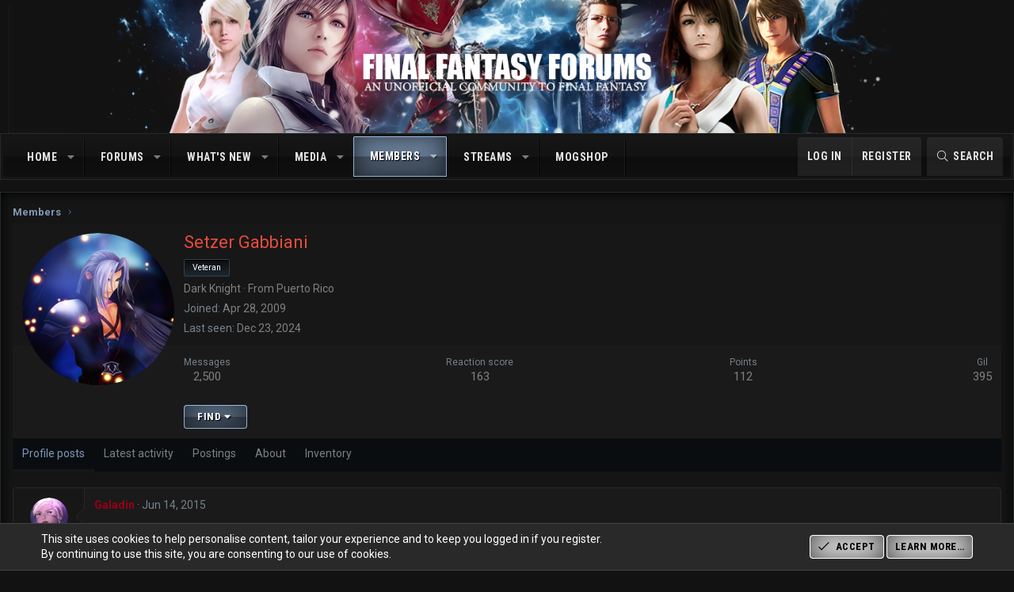

--- FILE ---
content_type: text/html; charset=utf-8
request_url: https://www.finalfantasyforums.net/members/setzer-gabbiani.12789/
body_size: 21653
content:
<!DOCTYPE html>
<html id="XF" lang="en-US" dir="LTR"
	data-app="public"
	data-template="member_view"
	data-container-key=""
	data-content-key=""
	data-logged-in="false"
	data-cookie-prefix="fff_"
	data-csrf="1769457550,9906760ab7f05c6cf998507209c7dc0d"
	class="has-no-js template-member_view XenBase layout-classic style-dark sidebar-right   xb-toggle-default xb-sidebar-show"
	>
<head>
	<meta charset="utf-8" />
	<meta http-equiv="X-UA-Compatible" content="IE=Edge" />
	<meta name="viewport" content="width=device-width, initial-scale=1, viewport-fit=cover">

	
	
	

	<title>Setzer Gabbiani | Final Fantasy Forums</title>

	<link rel="manifest" href="/webmanifest.php">
	

	<meta name="apple-mobile-web-app-title" content="FFForums">
	

	
		<meta property="og:url" content="https://www.finalfantasyforums.net/members/setzer-gabbiani.12789/" />
	
		<link rel="canonical" href="https://www.finalfantasyforums.net/members/setzer-gabbiani.12789/" />
	
		
		<meta property="og:image" content="https://www.finalfantasyforums.net/data/avatars/o/12/12789.jpg?1576156566" />
		<meta property="twitter:image" content="https://www.finalfantasyforums.net/data/avatars/o/12/12789.jpg?1576156566" />
		<meta property="twitter:card" content="summary" />
	
	
		<link rel="next" href="/members/setzer-gabbiani.12789/page-2" />
	

	
		
	
	
	<meta property="og:site_name" content="Final Fantasy Forums" />


	
	
		
	
	
	<meta property="og:type" content="website" />


	
	
		
	
	
	
		<meta property="og:title" content="Setzer Gabbiani" />
		<meta property="twitter:title" content="Setzer Gabbiani" />
	


	
	
	
	

	
	

	<link href="https://fonts.googleapis.com/css?family=Roboto+Condensed:700|Roboto:400,400i,700,700i" rel="stylesheet">

	
	
	

	


	<link rel="preload" href="/styles/fonts/fa/fa-light-300.woff2?_v=5.15.3" as="font" type="font/woff2" crossorigin="anonymous" />


	<link rel="preload" href="/styles/fonts/fa/fa-solid-900.woff2?_v=5.15.3" as="font" type="font/woff2" crossorigin="anonymous" />


<link rel="preload" href="/styles/fonts/fa/fa-brands-400.woff2?_v=5.15.3" as="font" type="font/woff2" crossorigin="anonymous" />

	<link rel="stylesheet" href="/css.php?css=public%3Anormalize.css%2Cpublic%3Afa.css%2Cpublic%3Acore.less%2Cpublic%3Aapp.less&amp;s=8&amp;l=1&amp;d=1760831140&amp;k=4ebb1758234d96ea9045f384fa7d530694b17b79" />

	<link rel="stylesheet" href="/css.php?css=public%3Alightbox.less%2Cpublic%3Amember.less%2Cpublic%3Amessage.less%2Cpublic%3Anotices.less%2Cpublic%3Ashare_controls.less%2Cpublic%3Axb.less%2Cpublic%3Aextra.less&amp;s=8&amp;l=1&amp;d=1760831140&amp;k=591eb93c3eb5b8c0c91f89a7e00bbe54370688e1" />

	
		<script src="/js/xf/preamble.min.js?_v=8a1e61f1"></script>
	


	
	
	
</head>
<body data-template="member_view">

<div class="p-pageWrapper" id="top">

<div class="p-pageWrapper--helper"></div>



<div class="xb-page-wrapper xb-canvas-menuActive">
	
	
	<div class="xb-page-wrapper--helper"></div>
	
	


<header class="p-header" id="header">
	<div class="p-header-inner">
		<div class="p-header-content">

			<div class="p-header-logo p-header-logo--image">
				<a href="/forums/">
						
					<img src="/styles/fffimages/banners/rotate_shade.php" srcset="" alt="Final Fantasy Forums"
						width="" height="" />
					
				</a>
			</div>

			
			
			
			
		</div>
	</div>
</header>

		

<div class="xb-content-wrapper">
	<div class="navigation-helper"></div>




	<div class="p-navSticky p-navSticky--primary" data-xf-init="sticky-header">
		
	<div class="p-nav--wrapper">
	<nav class="p-nav">
		<div class="p-nav-inner">
			<button type="button" class="button--plain p-nav-menuTrigger button" data-xf-click="off-canvas" data-menu=".js-headerOffCanvasMenu" tabindex="0" aria-label="Menu"><span class="button-text">
				<i aria-hidden="true"></i>
			</span></button>

			<div class="p-nav-smallLogo">
				<a href="/forums/">
							
					<img src="/styles/fffimages/banners/rotate_shade.php" srcset="" alt="Final Fantasy Forums"
						width="" height="" />
					
					
				</a>
			</div>

			<div class="p-nav-scroller hScroller" data-xf-init="h-scroller" data-auto-scroll=".p-navEl.is-selected">
				<div class="hScroller-scroll">
					<ul class="p-nav-list js-offCanvasNavSource">
					
						<li class="navEWRporta">
							



	<div class="p-navEl " data-has-children="true">
		

			
	
	<a href="/"
		class="p-navEl-link p-navEl-link--splitMenu "
		
		
		data-nav-id="EWRporta">Home</a>


			<a data-xf-key="1"
				data-xf-click="menu"
				data-menu-pos-ref="< .p-navEl"
				class="p-navEl-splitTrigger"
				role="button"
				tabindex="0"
				aria-label="Toggle expanded"
				aria-expanded="false"
				aria-haspopup="true"></a>

		
		
			<div class="menu menu--structural" data-menu="menu" aria-hidden="true">
				<div class="menu-content">
					
						
	
	
	<a href="/whats-new/"
		class="menu-linkRow u-indentDepth0 js-offCanvasCopy "
		
		
		data-nav-id="EWRporta_whatsnaw">What's new</a>

	

					
						
	
	
	<a href="/whats-new/latest-activity"
		class="menu-linkRow u-indentDepth0 js-offCanvasCopy "
		 rel="nofollow"
		
		data-nav-id="EWRporta_latest">Latest activity</a>

	

					
						
	
	
	<a href="/articles/authors/"
		class="menu-linkRow u-indentDepth0 js-offCanvasCopy "
		
		
		data-nav-id="EWRporta_authors">Authors</a>

	

					
				</div>
			</div>
		
	</div>




						</li>
					
						<li class="navforums">
							



	<div class="p-navEl " data-has-children="true">
		

			
	
	<a href="/forums/"
		class="p-navEl-link p-navEl-link--splitMenu "
		
		
		data-nav-id="forums">Forums</a>


			<a data-xf-key="2"
				data-xf-click="menu"
				data-menu-pos-ref="< .p-navEl"
				class="p-navEl-splitTrigger"
				role="button"
				tabindex="0"
				aria-label="Toggle expanded"
				aria-expanded="false"
				aria-haspopup="true"></a>

		
		
			<div class="menu menu--structural" data-menu="menu" aria-hidden="true">
				<div class="menu-content">
					
						
	
	
	<a href="/help/terms/"
		class="menu-linkRow u-indentDepth0 js-offCanvasCopy "
		
		
		data-nav-id="rules">Site Rules</a>

	

					
						
	
	
	<a href="/whats-new/posts/"
		class="menu-linkRow u-indentDepth0 js-offCanvasCopy "
		
		
		data-nav-id="newPosts">New posts</a>

	

					
						
	
	
	<a href="/search/?type=post"
		class="menu-linkRow u-indentDepth0 js-offCanvasCopy "
		
		
		data-nav-id="searchForums">Search forums</a>

	

					
				</div>
			</div>
		
	</div>




						</li>
					
						<li class="navwhatsNew">
							



	<div class="p-navEl " data-has-children="true">
		

			
	
	<a href="/whats-new/"
		class="p-navEl-link p-navEl-link--splitMenu "
		
		
		data-nav-id="whatsNew">What's new</a>


			<a data-xf-key="3"
				data-xf-click="menu"
				data-menu-pos-ref="< .p-navEl"
				class="p-navEl-splitTrigger"
				role="button"
				tabindex="0"
				aria-label="Toggle expanded"
				aria-expanded="false"
				aria-haspopup="true"></a>

		
		
			<div class="menu menu--structural" data-menu="menu" aria-hidden="true">
				<div class="menu-content">
					
						
	
	
	<a href="/whats-new/posts/"
		class="menu-linkRow u-indentDepth0 js-offCanvasCopy "
		 rel="nofollow"
		
		data-nav-id="whatsNewPosts">New posts</a>

	

					
						
	
	
	<a href="/whats-new/media/"
		class="menu-linkRow u-indentDepth0 js-offCanvasCopy "
		 rel="nofollow"
		
		data-nav-id="xfmgWhatsNewNewMedia">New media</a>

	

					
						
	
	
	<a href="/whats-new/media-comments/"
		class="menu-linkRow u-indentDepth0 js-offCanvasCopy "
		 rel="nofollow"
		
		data-nav-id="xfmgWhatsNewMediaComments">New media comments</a>

	

					
						
	
	
	<a href="/whats-new/shop-items/"
		class="menu-linkRow u-indentDepth0 js-offCanvasCopy "
		 rel="nofollow"
		
		data-nav-id="dbtShopNewItems">New items</a>

	

					
						
	
	
	<a href="/whats-new/profile-posts/"
		class="menu-linkRow u-indentDepth0 js-offCanvasCopy "
		 rel="nofollow"
		
		data-nav-id="whatsNewProfilePosts">New profile posts</a>

	

					
						
	
	
	<a href="/whats-new/latest-activity"
		class="menu-linkRow u-indentDepth0 js-offCanvasCopy "
		 rel="nofollow"
		
		data-nav-id="latestActivity">Latest activity</a>

	

					
				</div>
			</div>
		
	</div>




						</li>
					
						<li class="navxfmg">
							



	<div class="p-navEl " data-has-children="true">
		

			
	
	<a href="/media/"
		class="p-navEl-link p-navEl-link--splitMenu "
		
		
		data-nav-id="xfmg">Media</a>


			<a data-xf-key="4"
				data-xf-click="menu"
				data-menu-pos-ref="< .p-navEl"
				class="p-navEl-splitTrigger"
				role="button"
				tabindex="0"
				aria-label="Toggle expanded"
				aria-expanded="false"
				aria-haspopup="true"></a>

		
		
			<div class="menu menu--structural" data-menu="menu" aria-hidden="true">
				<div class="menu-content">
					
						
	
	
	<a href="/whats-new/media/"
		class="menu-linkRow u-indentDepth0 js-offCanvasCopy "
		 rel="nofollow"
		
		data-nav-id="xfmgNewMedia">New media</a>

	

					
						
	
	
	<a href="/whats-new/media-comments/"
		class="menu-linkRow u-indentDepth0 js-offCanvasCopy "
		 rel="nofollow"
		
		data-nav-id="xfmgNewComments">New comments</a>

	

					
						
	
	
	<a href="/search/?type=xfmg_media"
		class="menu-linkRow u-indentDepth0 js-offCanvasCopy "
		
		
		data-nav-id="xfmgSearchMedia">Search media</a>

	

					
				</div>
			</div>
		
	</div>




						</li>
					
						<li class="navmembers">
							



	<div class="p-navEl is-selected" data-has-children="true">
		

			
	
	<a href="/members/"
		class="p-navEl-link p-navEl-link--splitMenu "
		
		
		data-nav-id="members">Members</a>


			<a data-xf-key="5"
				data-xf-click="menu"
				data-menu-pos-ref="< .p-navEl"
				class="p-navEl-splitTrigger"
				role="button"
				tabindex="0"
				aria-label="Toggle expanded"
				aria-expanded="false"
				aria-haspopup="true"></a>

		
		
			<div class="menu menu--structural" data-menu="menu" aria-hidden="true">
				<div class="menu-content">
					
						
	
	
	<a href="/threads/59114/"
		class="menu-linkRow u-indentDepth0 js-offCanvasCopy "
		
		
		data-nav-id="MeetTheStaff">Staff Members</a>

	

					
						
	
	
	<a href="/members/list/"
		class="menu-linkRow u-indentDepth0 js-offCanvasCopy "
		
		
		data-nav-id="registeredMembers">Registered members</a>

	

					
						
	
	
	<a href="/online/"
		class="menu-linkRow u-indentDepth0 js-offCanvasCopy "
		
		
		data-nav-id="currentVisitors">Current visitors</a>

	

					
						
	
	
	<a href="/whats-new/profile-posts/"
		class="menu-linkRow u-indentDepth0 js-offCanvasCopy "
		 rel="nofollow"
		
		data-nav-id="newProfilePosts">New profile posts</a>

	

					
						
	
	
	<a href="/search/?type=profile_post"
		class="menu-linkRow u-indentDepth0 js-offCanvasCopy "
		
		
		data-nav-id="searchProfilePosts">Search profile posts</a>

	

					
				</div>
			</div>
		
	</div>




						</li>
					
						<li class="navEWRrio">
							



	<div class="p-navEl " data-has-children="true">
		

			
	
	<a href="/streams/"
		class="p-navEl-link p-navEl-link--splitMenu "
		
		
		data-nav-id="EWRrio">Streams</a>


			<a data-xf-key="6"
				data-xf-click="menu"
				data-menu-pos-ref="< .p-navEl"
				class="p-navEl-splitTrigger"
				role="button"
				tabindex="0"
				aria-label="Toggle expanded"
				aria-expanded="false"
				aria-haspopup="true"></a>

		
		
			<div class="menu menu--structural" data-menu="menu" aria-hidden="true">
				<div class="menu-content">
					
						
	
	
	<a href="/streams/multi/"
		class="menu-linkRow u-indentDepth0 js-offCanvasCopy "
		 data-xf-init="rio-multi-popout"
		
		data-nav-id="EWRrioMulti">Multi-Viewer</a>

	

					
						
	
	
	<a href="/streams/games/"
		class="menu-linkRow u-indentDepth0 js-offCanvasCopy "
		
		
		data-nav-id="EWRrioGames">Games</a>

	

					
				</div>
			</div>
		
	</div>




						</li>
					
						<li class="navdbtechMail">
							




						</li>
					
						<li class="navdbtechShop">
							



	<div class="p-navEl " >
		

			
	
	<a href="/mogshop/"
		class="p-navEl-link "
		
		data-xf-key="8"
		data-nav-id="dbtechShop">MogShop</a>


			

		
		
	</div>




						</li>
					
					</ul>
				</div>
			</div>
			
			

			
			
			<div class="p-nav-opposite">
				<div class="p-navgroup p-account p-navgroup--guest">
					
						<a href="/login/" class="p-navgroup-link p-navgroup-link--textual p-navgroup-link--logIn"
							data-xf-click="overlay" data-follow-redirects="on">
							<span class="p-navgroup-linkText">Log in</span>
						</a>
						
							<a href="/login/register" class="p-navgroup-link p-navgroup-link--textual p-navgroup-link--register"
								data-xf-click="overlay" data-follow-redirects="on">
								<span class="p-navgroup-linkText">Register</span>
							</a>
						
					
					
					
				</div>

				<div class="p-navgroup p-discovery">
					<a href="/whats-new/"
						class="p-navgroup-link p-navgroup-link--iconic p-navgroup-link--whatsnew"
						aria-label="What&#039;s new"
						title="What&#039;s new">
						<i aria-hidden="true"></i>
						<span class="p-navgroup-linkText">What's new</span>
					</a>

					
						<a href="/search/"
							class="p-navgroup-link p-navgroup-link--iconic p-navgroup-link--search"
							data-xf-click="menu"
							data-xf-key="/"
							aria-label="Search"
							aria-expanded="false"
							aria-haspopup="true"
							title="Search">
							<i aria-hidden="true"></i>
							<span class="p-navgroup-linkText">Search</span>
						</a>
						<div class="menu menu--structural menu--wide" data-menu="menu" aria-hidden="true">
							<form action="/search/search" method="post"
								class="menu-content"
								data-xf-init="quick-search">

								<h3 class="menu-header">Search</h3>
								
								<div class="menu-row">
									
										<input type="text" class="input" name="keywords" placeholder="Search…" aria-label="Search" data-menu-autofocus="true" />
									
								</div>

								
								<div class="menu-row">
									<label class="iconic"><input type="checkbox"  name="c[title_only]" value="1" /><i aria-hidden="true"></i><span class="iconic-label">Search titles only

												
													<span tabindex="0" role="button"
														data-xf-init="tooltip" data-trigger="hover focus click" title="Tags will also be searched in content where tags are supported">

														<i class="fa--xf far fa-question-circle u-muted u-smaller" aria-hidden="true"></i>
													</span></span></label>

								</div>
								
								<div class="menu-row">
									<div class="inputGroup">
										<span class="inputGroup-text" id="ctrl_search_menu_by_member">By:</span>
										<input type="text" class="input" name="c[users]" data-xf-init="auto-complete" placeholder="Member" aria-labelledby="ctrl_search_menu_by_member" />
									</div>
								</div>
								<div class="menu-footer">
									<span class="menu-footer-controls">
										<button type="submit" class="button--primary button button--icon button--icon--search"><span class="button-text">Search</span></button>
										<a href="/search/" class="button"><span class="button-text">Advanced search…</span></a>
									</span>
								</div>

								<input type="hidden" name="_xfToken" value="1769457550,9906760ab7f05c6cf998507209c7dc0d" />
							</form>
						</div>
					
				</div>
			</div>
				

		</div>
	</nav>
	</div>

	</div>
	
	
		<div class="p-sectionLinks--wrapper">
		<div class="p-sectionLinks">
			<div class="p-sectionLinks-inner">
				<div class="hScroller" data-xf-init="h-scroller">
				<div class="hScroller-scroll">
					<ul class="p-sectionLinks-list">
					
						<li>
							



	<div class="p-navEl " >
		

			
	
	<a href="/threads/59114/"
		class="p-navEl-link "
		
		data-xf-key="alt+1"
		data-nav-id="MeetTheStaff">Staff Members</a>


			

		
		
	</div>




						</li>
					
						<li>
							



	<div class="p-navEl " >
		

			
	
	<a href="/members/list/"
		class="p-navEl-link "
		
		data-xf-key="alt+2"
		data-nav-id="registeredMembers">Registered members</a>


			

		
		
	</div>




						</li>
					
						<li>
							



	<div class="p-navEl " >
		

			
	
	<a href="/online/"
		class="p-navEl-link "
		
		data-xf-key="alt+3"
		data-nav-id="currentVisitors">Current visitors</a>


			

		
		
	</div>




						</li>
					
						<li>
							



	<div class="p-navEl " >
		

			
	
	<a href="/whats-new/profile-posts/"
		class="p-navEl-link "
		 rel="nofollow"
		data-xf-key="alt+4"
		data-nav-id="newProfilePosts">New profile posts</a>


			

		
		
	</div>




						</li>
					
						<li>
							



	<div class="p-navEl " >
		

			
	
	<a href="/search/?type=profile_post"
		class="p-navEl-link "
		
		data-xf-key="alt+5"
		data-nav-id="searchProfilePosts">Search profile posts</a>


			

		
		
	</div>




						</li>
					
					</ul>
				</div>
				</div>
			<div class="p-sectionLinks-right">
				
				
			</div>
			</div>
		</div>
		</div>
	



<div class="offCanvasMenu offCanvasMenu--nav js-headerOffCanvasMenu" data-menu="menu" aria-hidden="true" data-ocm-builder="navigation">
	<div class="offCanvasMenu-backdrop" data-menu-close="true"></div>
	<div class="offCanvasMenu-content">
		<div class="offCanvasMenu-content--inner">
		
		<div class="offCanvasMenu-header">
			Menu
			<a class="offCanvasMenu-closer" data-menu-close="true" role="button" tabindex="0" aria-label="Close"></a>
		</div>
		
			<div class="p-offCanvasRegisterLink">
				<div class="offCanvasMenu-linkHolder">
					<a href="/login/" class="offCanvasMenu-link" data-xf-click="overlay" data-menu-close="true">
						Log in
					</a>
				</div>
				<hr class="offCanvasMenu-separator" />
				
					<div class="offCanvasMenu-linkHolder">
						<a href="/login/register" class="offCanvasMenu-link" data-xf-click="overlay" data-menu-close="true">
							Register
						</a>
					</div>
					<hr class="offCanvasMenu-separator" />
				
			</div>
		
		<div class="offCanvasMenu-subHeader">Navigation</div>
		<div class="js-offCanvasNavTarget"></div>
		<div class="offCanvasMenu-installBanner js-installPromptContainer" style="display: none;" data-xf-init="install-prompt">
			<div class="offCanvasMenu-installBanner-header">Install the app</div>
			<button type="button" class="js-installPromptButton button"><span class="button-text">Install</span></button>
			<template class="js-installTemplateIOS">
				<div class="overlay-title">How to install the app on iOS</div>
				<div class="block-body">
					<div class="block-row">
						<p>
							Follow along with the video below to see how to install our site as a web app on your home screen.
						</p>
						<p style="text-align: center">
							<video src="/styles/default/xenforo/add_to_home.mp4"
								width="280" height="480" autoplay loop muted playsinline></video>
						</p>
						<p>
							<small><strong>Note:</strong> This feature may not be available in some browsers.</small>
						</p>
					</div>
				</div>
			</template>
		</div>

			<div class="offCanvasMenu-subHeader">More options</div>
					
			
			
				
					<div class="offCanvasMenu-linkHolder">
						<a href="/misc/contact" class="offCanvasMenu-link" data-menu-close="true" data-nav-id="contactUs" data-xf-click="overlay">Contact us</a>
					</div>
				
			
			<div class="offCanvasMenu-linkHolder">
				<a class="offCanvasMenu-link" data-menu-close="true" data-nav-id="closeMenu" role="button" tabindex="0" aria-label="Close">Close Menu</a>
			</div>
			
		</div>

	</div>
</div>

	
	
<div class="p-body">
	<div class="p-body-inner">
		
		<!--XF:EXTRA_OUTPUT-->

		

		

		 
		
		
	
		<div class="p-breadcrumbs--parent ">
		<ul class="p-breadcrumbs "
			itemscope itemtype="https://schema.org/BreadcrumbList">
		
			

			
			

			

			
				
				
	<li itemprop="itemListElement" itemscope itemtype="https://schema.org/ListItem">
		<a href="/members/" itemprop="item">
			<span itemprop="name">Members</span>
		</a>
		<meta itemprop="position" content="1" />
	</li>

			
			

		
		</ul>
		
		</div>
	

		

		

		
	<noscript class="js-jsWarning"><div class="blockMessage blockMessage--important blockMessage--iconic u-noJsOnly">JavaScript is disabled. For a better experience, please enable JavaScript in your browser before proceeding.</div></noscript>

		
	<div class="blockMessage blockMessage--important blockMessage--iconic js-browserWarning" style="display: none">You are using an out of date browser. It  may not display this or other websites correctly.<br />You should upgrade or use an <a href="https://www.google.com/chrome/" target="_blank" rel="noopener">alternative browser</a>.</div>


		
		 
			
		
		
		

		<div class="p-body-main  ">
			
			<div class="p-body-contentCol"></div>
			

			

			<div class="p-body-content">
				
				
				
					
						
				
				

<div class="p-body-pageContent">






	
	
	
	
	
		
	
	
	


	
	
		
	
	
	


	
	
		
	
	
	


	






<div class="block">
	<div class="block-container">
		<div class="block-body">
			<div class="memberHeader ">
				
			<div class="memberProfileBanner memberHeader-main memberProfileBanner-u12789-l" data-toggle-class="memberHeader--withBanner"  >
					<div class="memberHeader-mainContent">
						<span class="memberHeader-avatar">
							<span class="avatarWrapper">
								<a href="/data/avatars/o/12/12789.jpg?1576156566" class="avatar avatar--l" data-user-id="12789">
			<img src="/data/avatars/l/12/12789.jpg?1576156566"  alt="Setzer Gabbiani" class="avatar-u12789-l" width="192" height="192" loading="lazy" /> 
		</a>
								
							</span>
						</span>
						<div class="memberHeader-content memberHeader-content--info">
						

						<h1 class="memberHeader-name">
							<span class="memberHeader-nameWrapper">
								<span class="username " dir="auto" data-user-id="12789">Setzer Gabbiani</span>
							</span>
							
						</h1>

						
							<div class="memberHeader-banners">
								<em class="userBanner userBanner userBanner--primary"><span class="userBanner-before"></span><strong>Veteran</strong><span class="userBanner-after"></span></em>
							</div>
						

						<div class="memberHeader-blurbContainer">
							<div class="memberHeader-blurb" dir="auto" ><span class="userTitle" dir="auto">Dark Knight</span> <span role="presentation" aria-hidden="true">&middot;</span> From <a href="/misc/location-info?location=Puerto+Rico" class="u-concealed" target="_blank" rel="nofollow noreferrer">Puerto Rico</a></div>

							<div class="memberHeader-blurb">
								<dl class="pairs pairs--inline">
									<dt>Joined</dt>
									<dd><time  class="u-dt" dir="auto" datetime="2009-04-28T03:09:00+0100" data-time="1240884540" data-date-string="Apr 28, 2009" data-time-string="3:09 AM" title="Apr 28, 2009 at 3:09 AM">Apr 28, 2009</time></dd>
								</dl>
							</div>

							
								<div class="memberHeader-blurb">
									<dl class="pairs pairs--inline">
										<dt>Last seen</dt>
										<dd dir="auto">
											<time  class="u-dt" dir="auto" datetime="2024-12-23T18:57:05+0000" data-time="1734980225" data-date-string="Dec 23, 2024" data-time-string="6:57 PM" title="Dec 23, 2024 at 6:57 PM">Dec 23, 2024</time>
										</dd>
									</dl>
								</div>
							
						</div>
					</div>
					</div>
				</div>
		

				<div class="memberHeader-content">
					<div class="memberHeader-stats">
						<div class="pairJustifier">
							
	
	
	<dl class="pairs pairs--rows pairs--rows--centered fauxBlockLink">
		<dt>Messages</dt>
		<dd>
			<a href="/search/member?user_id=12789" class="fauxBlockLink-linkRow u-concealed">
				2,500
			</a>
		</dd>
	</dl>
	
	
	


	
	
	<dl class="pairs pairs--rows pairs--rows--centered">
		<dt>Reaction score</dt>
		<dd>
			163
		</dd>
	</dl>
	
	
		<dl class="pairs pairs--rows pairs--rows--centered fauxBlockLink">
			<dt title="Trophy points">Points</dt>
			<dd>
				<a href="/members/setzer-gabbiani.12789/trophies" data-xf-click="overlay" class="fauxBlockLink-linkRow u-concealed">
					112
				</a>
			</dd>
		</dl>
	
	


	
	<dl class="pairs pairs--rows pairs--rows--centered fauxBlockLink">
		<dt title="Gil">Gil</dt>
		<dd>
			<a href="/credits/currency/gil.6/?user_id=12789" data-xf-click="overlay" class="fauxBlockLink-blockLink u-concealed">
				395
			</a>
		</dd>
	</dl>
	

	


	

	
	

						</div>
					</div>

					
						<hr class="memberHeader-separator" />

						<div class="memberHeader-buttons">
							
								
	
	

	


	
		<div class="buttonGroup">
		
			
			
			
				<div class="buttonGroup-buttonWrapper">
					<button type="button" class="button--link menuTrigger button" data-xf-click="menu" aria-expanded="false" aria-haspopup="true"><span class="button-text">Find</span></button>
					<div class="menu" data-menu="menu" aria-hidden="true">
						<div class="menu-content">
							<h4 class="menu-header">Find content</h4>
							
							<a href="/search/member?user_id=12789" rel="nofollow" class="menu-linkRow">Find all content by Setzer Gabbiani</a>
							<a href="/search/member?user_id=12789&amp;content=thread" rel="nofollow" class="menu-linkRow">Find all threads by Setzer Gabbiani</a>
							
						</div>
					</div>
				</div>
			
			
		
		</div>
		
	
	

							
						</div>
					
				</div>

			</div>
		</div>
		<h2 class="block-tabHeader block-tabHeader--memberTabs tabs hScroller"
			data-xf-init="tabs h-scroller"
			data-panes=".js-memberTabPanes"
			data-state="replace"
			role="tablist">
			<span class="hScroller-scroll">
				
				
					<a href="/members/setzer-gabbiani.12789/"
						class="tabs-tab is-active"
						role="tab"
						aria-controls="profile-posts">Profile posts</a>
				

				
					
						<a href="/members/setzer-gabbiani.12789/latest-activity"
							rel="nofollow"
							class="tabs-tab"
							id="latest-activity"
							role="tab">Latest activity</a>
					
				

				<a href="/members/setzer-gabbiani.12789/recent-content"
					rel="nofollow"
					class="tabs-tab"
					id="recent-content"
					role="tab">Postings</a>

				





				<a href="/members/setzer-gabbiani.12789/about"
					class="tabs-tab"
					id="about"
					role="tab">About</a>

				
				<a href="/mogshop/inventory/"
   class="tabs-tab"
   id="dbtech-shop-inventory"
   role="tab"
>Inventory</a>
				

			</span>
		</h2>
	</div>
</div>



<ul class="tabPanes js-memberTabPanes">
	
	
		<li class="is-active" role="tabpanel" id="profile-posts">
			

			
	
		
		

		
			<script class="js-extraPhrases" type="application/json">
			{
				"lightbox_close": "Close",
				"lightbox_next": "Next",
				"lightbox_previous": "Previous",
				"lightbox_error": "The requested content cannot be loaded. Please try again later.",
				"lightbox_start_slideshow": "Start slideshow",
				"lightbox_stop_slideshow": "Stop slideshow",
				"lightbox_full_screen": "Full screen",
				"lightbox_thumbnails": "Thumbnails",
				"lightbox_download": "Download",
				"lightbox_share": "Share",
				"lightbox_zoom": "Zoom",
				"lightbox_new_window": "New window",
				"lightbox_toggle_sidebar": "Toggle sidebar"
			}
			</script>
		
		
	


			<div class="block block--messages"
				data-xf-init="lightbox inline-mod"
				data-type="profile_post"
				data-href="/inline-mod/">

				<div class="block-container">
					<div class="block-body js-replyNewMessageContainer">
						

						
							
								

	
	

	<article class="message message--simple  js-inlineModContainer"
		data-author="Galadín"
		data-content="profile-post-48901"
		id="js-profilePost-48901">

		<span class="u-anchorTarget" id="profile-post-48901"></span>
		<div class="message-inner">
			<div class="message-cell message-cell--user">
				
	<header class="message-user"
		itemprop="" itemscope itemtype="https://schema.org/Person" itemid="https://www.finalfantasyforums.net/members/galadin.22072/">

		
			<meta itemprop="name" content="Galadín" />
			
				<meta itemprop="url" content="https://www.finalfantasyforums.net/members/galadin.22072/" />
			
		

		<div class="message-avatar">
			<div class="message-avatar-wrapper">
				<a href="/members/galadin.22072/" class="avatar avatar--s" data-user-id="22072" data-xf-init="member-tooltip">
			<img src="/data/avatars/s/22/22072.jpg?1654287163" srcset="/data/avatars/m/22/22072.jpg?1654287163 2x" alt="Galadín" class="avatar-u22072-s" width="48" height="48" loading="lazy" itemprop="image" /> 
		</a>
			</div>
		</div>
		<span class="message-userArrow"></span>
	</header>

			</div>
			<div class="message-cell message-cell--main">
				<div class="message-main js-quickEditTarget">
					<div class="message-content js-messageContent">
						<header class="message-attribution message-attribution--plain">
							<ul class="listInline listInline--bullet">
								<li class="message-attribution-user">
									<a href="/members/galadin.22072/" class="avatar avatar--xxs" data-user-id="22072" data-xf-init="member-tooltip">
			<img src="/data/avatars/s/22/22072.jpg?1654287163"  alt="Galadín" class="avatar-u22072-s" width="48" height="48" loading="lazy" /> 
		</a>
									<h4 class="attribution">
	
		<a href="/members/galadin.22072/" class="username " dir="auto" data-user-id="22072" data-xf-init="member-tooltip"><span class="username--style5 username--staff username--moderator">Galadín</span></a>
	
</h4>
								</li>
								<li><a href="/profile-posts/48901/" class="u-concealed" rel="nofollow"><time  class="u-dt" dir="auto" datetime="2015-06-14T15:23:42+0100" data-time="1434291822" data-date-string="Jun 14, 2015" data-time-string="3:23 PM" title="Jun 14, 2015 at 3:23 PM">Jun 14, 2015</time></a></li>
							</ul>
						</header>

						
						
						

						<div class="lbContainer js-lbContainer"
							data-lb-id="profile-post-48901"
							data-lb-caption-desc="Galadín &middot; Jun 14, 2015 at 3:23 PM">
							<article class="message-body" style="font-family:Arial;">
								<div class="bbWrapper">Honestly it seems there aren&#039;t many members participating in much of anything this time around. I&#039;m more surprised we did get this many participating in P.O.S.T. so if anything, I&#039;m calling it a success. <img src="/styles/smilies/lilgrin.gif"  class="smilie" loading="lazy" alt=":D" title="Grin    :D" data-shortname=":D" /></div>
							</article>

							
						</div>
					</div>

					<footer class="message-footer">
						<div class="message-actionBar actionBar">
							

							

						</div>

						<section class="message-responses js-messageResponses">
							<div class="message-responseRow message-responseRow--reactions js-reactionsList "></div>

							
								<div class="js-replyNewMessageContainer"></div>
							

							
						</section>
					</footer>
				</div>
			</div>
		</div>
	</article>

							
								

	
	

	<article class="message message--simple  js-inlineModContainer"
		data-author="Galadín"
		data-content="profile-post-48898"
		id="js-profilePost-48898">

		<span class="u-anchorTarget" id="profile-post-48898"></span>
		<div class="message-inner">
			<div class="message-cell message-cell--user">
				
	<header class="message-user"
		itemprop="" itemscope itemtype="https://schema.org/Person" itemid="https://www.finalfantasyforums.net/members/galadin.22072/">

		
			<meta itemprop="name" content="Galadín" />
			
				<meta itemprop="url" content="https://www.finalfantasyforums.net/members/galadin.22072/" />
			
		

		<div class="message-avatar">
			<div class="message-avatar-wrapper">
				<a href="/members/galadin.22072/" class="avatar avatar--s" data-user-id="22072" data-xf-init="member-tooltip">
			<img src="/data/avatars/s/22/22072.jpg?1654287163" srcset="/data/avatars/m/22/22072.jpg?1654287163 2x" alt="Galadín" class="avatar-u22072-s" width="48" height="48" loading="lazy" itemprop="image" /> 
		</a>
			</div>
		</div>
		<span class="message-userArrow"></span>
	</header>

			</div>
			<div class="message-cell message-cell--main">
				<div class="message-main js-quickEditTarget">
					<div class="message-content js-messageContent">
						<header class="message-attribution message-attribution--plain">
							<ul class="listInline listInline--bullet">
								<li class="message-attribution-user">
									<a href="/members/galadin.22072/" class="avatar avatar--xxs" data-user-id="22072" data-xf-init="member-tooltip">
			<img src="/data/avatars/s/22/22072.jpg?1654287163"  alt="Galadín" class="avatar-u22072-s" width="48" height="48" loading="lazy" /> 
		</a>
									<h4 class="attribution">
	
		<a href="/members/galadin.22072/" class="username " dir="auto" data-user-id="22072" data-xf-init="member-tooltip"><span class="username--style5 username--staff username--moderator">Galadín</span></a>
	
</h4>
								</li>
								<li><a href="/profile-posts/48898/" class="u-concealed" rel="nofollow"><time  class="u-dt" dir="auto" datetime="2015-06-14T11:33:17+0100" data-time="1434277997" data-date-string="Jun 14, 2015" data-time-string="11:33 AM" title="Jun 14, 2015 at 11:33 AM">Jun 14, 2015</time></a></li>
							</ul>
						</header>

						
						
						

						<div class="lbContainer js-lbContainer"
							data-lb-id="profile-post-48898"
							data-lb-caption-desc="Galadín &middot; Jun 14, 2015 at 11:33 AM">
							<article class="message-body" style="font-family:Arial;">
								<div class="bbWrapper">No problem Sesshomaru, it&#039;s good to see your interest in the event at any rate! <img src="/styles/smilies/YaySmiley.png"  class="smilie" loading="lazy" alt=":yay:" title="Yay!    :yay:" data-shortname=":yay:" /></div>
							</article>

							
						</div>
					</div>

					<footer class="message-footer">
						<div class="message-actionBar actionBar">
							

							

						</div>

						<section class="message-responses js-messageResponses">
							<div class="message-responseRow message-responseRow--reactions js-reactionsList "></div>

							
								<div class="js-replyNewMessageContainer"></div>
							

							
						</section>
					</footer>
				</div>
			</div>
		</div>
	</article>

							
								

	
	

	<article class="message message--simple  js-inlineModContainer"
		data-author="Galadín"
		data-content="profile-post-48896"
		id="js-profilePost-48896">

		<span class="u-anchorTarget" id="profile-post-48896"></span>
		<div class="message-inner">
			<div class="message-cell message-cell--user">
				
	<header class="message-user"
		itemprop="" itemscope itemtype="https://schema.org/Person" itemid="https://www.finalfantasyforums.net/members/galadin.22072/">

		
			<meta itemprop="name" content="Galadín" />
			
				<meta itemprop="url" content="https://www.finalfantasyforums.net/members/galadin.22072/" />
			
		

		<div class="message-avatar">
			<div class="message-avatar-wrapper">
				<a href="/members/galadin.22072/" class="avatar avatar--s" data-user-id="22072" data-xf-init="member-tooltip">
			<img src="/data/avatars/s/22/22072.jpg?1654287163" srcset="/data/avatars/m/22/22072.jpg?1654287163 2x" alt="Galadín" class="avatar-u22072-s" width="48" height="48" loading="lazy" itemprop="image" /> 
		</a>
			</div>
		</div>
		<span class="message-userArrow"></span>
	</header>

			</div>
			<div class="message-cell message-cell--main">
				<div class="message-main js-quickEditTarget">
					<div class="message-content js-messageContent">
						<header class="message-attribution message-attribution--plain">
							<ul class="listInline listInline--bullet">
								<li class="message-attribution-user">
									<a href="/members/galadin.22072/" class="avatar avatar--xxs" data-user-id="22072" data-xf-init="member-tooltip">
			<img src="/data/avatars/s/22/22072.jpg?1654287163"  alt="Galadín" class="avatar-u22072-s" width="48" height="48" loading="lazy" /> 
		</a>
									<h4 class="attribution">
	
		<a href="/members/galadin.22072/" class="username " dir="auto" data-user-id="22072" data-xf-init="member-tooltip"><span class="username--style5 username--staff username--moderator">Galadín</span></a>
	
</h4>
								</li>
								<li><a href="/profile-posts/48896/" class="u-concealed" rel="nofollow"><time  class="u-dt" dir="auto" datetime="2015-06-13T21:02:35+0100" data-time="1434225755" data-date-string="Jun 13, 2015" data-time-string="9:02 PM" title="Jun 13, 2015 at 9:02 PM">Jun 13, 2015</time></a></li>
							</ul>
						</header>

						
						
						

						<div class="lbContainer js-lbContainer"
							data-lb-id="profile-post-48896"
							data-lb-caption-desc="Galadín &middot; Jun 13, 2015 at 9:02 PM">
							<article class="message-body" style="font-family:Arial;">
								<div class="bbWrapper">I&#039;m doing it on Sunday like last time. For every P.O.S.T. event, the Leaderboard is updated at the end of the week.</div>
							</article>

							
						</div>
					</div>

					<footer class="message-footer">
						<div class="message-actionBar actionBar">
							

							

						</div>

						<section class="message-responses js-messageResponses">
							<div class="message-responseRow message-responseRow--reactions js-reactionsList "></div>

							
								<div class="js-replyNewMessageContainer"></div>
							

							
						</section>
					</footer>
				</div>
			</div>
		</div>
	</article>

							
								

	
	

	<article class="message message--simple  js-inlineModContainer"
		data-author="Galadín"
		data-content="profile-post-48837"
		id="js-profilePost-48837">

		<span class="u-anchorTarget" id="profile-post-48837"></span>
		<div class="message-inner">
			<div class="message-cell message-cell--user">
				
	<header class="message-user"
		itemprop="" itemscope itemtype="https://schema.org/Person" itemid="https://www.finalfantasyforums.net/members/galadin.22072/">

		
			<meta itemprop="name" content="Galadín" />
			
				<meta itemprop="url" content="https://www.finalfantasyforums.net/members/galadin.22072/" />
			
		

		<div class="message-avatar">
			<div class="message-avatar-wrapper">
				<a href="/members/galadin.22072/" class="avatar avatar--s" data-user-id="22072" data-xf-init="member-tooltip">
			<img src="/data/avatars/s/22/22072.jpg?1654287163" srcset="/data/avatars/m/22/22072.jpg?1654287163 2x" alt="Galadín" class="avatar-u22072-s" width="48" height="48" loading="lazy" itemprop="image" /> 
		</a>
			</div>
		</div>
		<span class="message-userArrow"></span>
	</header>

			</div>
			<div class="message-cell message-cell--main">
				<div class="message-main js-quickEditTarget">
					<div class="message-content js-messageContent">
						<header class="message-attribution message-attribution--plain">
							<ul class="listInline listInline--bullet">
								<li class="message-attribution-user">
									<a href="/members/galadin.22072/" class="avatar avatar--xxs" data-user-id="22072" data-xf-init="member-tooltip">
			<img src="/data/avatars/s/22/22072.jpg?1654287163"  alt="Galadín" class="avatar-u22072-s" width="48" height="48" loading="lazy" /> 
		</a>
									<h4 class="attribution">
	
		<a href="/members/galadin.22072/" class="username " dir="auto" data-user-id="22072" data-xf-init="member-tooltip"><span class="username--style5 username--staff username--moderator">Galadín</span></a>
	
</h4>
								</li>
								<li><a href="/profile-posts/48837/" class="u-concealed" rel="nofollow"><time  class="u-dt" dir="auto" datetime="2015-06-05T05:34:58+0100" data-time="1433478898" data-date-string="Jun 5, 2015" data-time-string="5:34 AM" title="Jun 5, 2015 at 5:34 AM">Jun 5, 2015</time></a></li>
							</ul>
						</header>

						
						
						

						<div class="lbContainer js-lbContainer"
							data-lb-id="profile-post-48837"
							data-lb-caption-desc="Galadín &middot; Jun 5, 2015 at 5:34 AM">
							<article class="message-body" style="font-family:Arial;">
								<div class="bbWrapper">Righty, remade the set for you. the signature is 500x300 and the icon is still 150x150. You can still use the black &amp; white icon if you wish, but I made a colour version for you just in case you want the set to be a perfect match.<br />
<br />
<div class="bbImageWrapper  js-lbImage" title=""
		data-src="http://[IMG]" data-lb-sidebar-href="" data-lb-caption-extra-html="" data-single-image="1">
		<img src="http://[IMG]"
			data-url="http://[IMG]"
			class="bbImage"
			data-zoom-target="1"
			style=""
			alt=""
			title=""
			width="" height="" loading="lazy" />
	</div></div>
							</article>

							
						</div>
					</div>

					<footer class="message-footer">
						<div class="message-actionBar actionBar">
							

							

						</div>

						<section class="message-responses js-messageResponses">
							<div class="message-responseRow message-responseRow--reactions js-reactionsList "></div>

							
								<div class="js-replyNewMessageContainer"></div>
							

							
						</section>
					</footer>
				</div>
			</div>
		</div>
	</article>

							
								

	
	

	<article class="message message--simple  js-inlineModContainer"
		data-author="Galadín"
		data-content="profile-post-48818"
		id="js-profilePost-48818">

		<span class="u-anchorTarget" id="profile-post-48818"></span>
		<div class="message-inner">
			<div class="message-cell message-cell--user">
				
	<header class="message-user"
		itemprop="" itemscope itemtype="https://schema.org/Person" itemid="https://www.finalfantasyforums.net/members/galadin.22072/">

		
			<meta itemprop="name" content="Galadín" />
			
				<meta itemprop="url" content="https://www.finalfantasyforums.net/members/galadin.22072/" />
			
		

		<div class="message-avatar">
			<div class="message-avatar-wrapper">
				<a href="/members/galadin.22072/" class="avatar avatar--s" data-user-id="22072" data-xf-init="member-tooltip">
			<img src="/data/avatars/s/22/22072.jpg?1654287163" srcset="/data/avatars/m/22/22072.jpg?1654287163 2x" alt="Galadín" class="avatar-u22072-s" width="48" height="48" loading="lazy" itemprop="image" /> 
		</a>
			</div>
		</div>
		<span class="message-userArrow"></span>
	</header>

			</div>
			<div class="message-cell message-cell--main">
				<div class="message-main js-quickEditTarget">
					<div class="message-content js-messageContent">
						<header class="message-attribution message-attribution--plain">
							<ul class="listInline listInline--bullet">
								<li class="message-attribution-user">
									<a href="/members/galadin.22072/" class="avatar avatar--xxs" data-user-id="22072" data-xf-init="member-tooltip">
			<img src="/data/avatars/s/22/22072.jpg?1654287163"  alt="Galadín" class="avatar-u22072-s" width="48" height="48" loading="lazy" /> 
		</a>
									<h4 class="attribution">
	
		<a href="/members/galadin.22072/" class="username " dir="auto" data-user-id="22072" data-xf-init="member-tooltip"><span class="username--style5 username--staff username--moderator">Galadín</span></a>
	
</h4>
								</li>
								<li><a href="/profile-posts/48818/" class="u-concealed" rel="nofollow"><time  class="u-dt" dir="auto" datetime="2015-05-31T12:42:20+0100" data-time="1433072540" data-date-string="May 31, 2015" data-time-string="12:42 PM" title="May 31, 2015 at 12:42 PM">May 31, 2015</time></a></li>
							</ul>
						</header>

						
						
						

						<div class="lbContainer js-lbContainer"
							data-lb-id="profile-post-48818"
							data-lb-caption-desc="Galadín &middot; May 31, 2015 at 12:42 PM">
							<article class="message-body" style="font-family:Arial;">
								<div class="bbWrapper">Whoa Whoa, slow down there pal <img src="/styles/smilies/smile1.gif"  class="smilie" loading="lazy" alt=":)" title="Smile    :)" data-shortname=":)" /> Ok, I&#039;ll do a remake for you. Decide on what you want for sure, dimension wise and colour wise then let me know. I want this GFX set to be perfect for what you&#039;re looking for so be 100% positive in your request. I&#039;ll then make it for you in the coming week.</div>
							</article>

							
						</div>
					</div>

					<footer class="message-footer">
						<div class="message-actionBar actionBar">
							

							

						</div>

						<section class="message-responses js-messageResponses">
							<div class="message-responseRow message-responseRow--reactions js-reactionsList "></div>

							
								<div class="js-replyNewMessageContainer"></div>
							

							
						</section>
					</footer>
				</div>
			</div>
		</div>
	</article>

							
								

	
	

	<article class="message message--simple  js-inlineModContainer"
		data-author="Galadín"
		data-content="profile-post-48811"
		id="js-profilePost-48811">

		<span class="u-anchorTarget" id="profile-post-48811"></span>
		<div class="message-inner">
			<div class="message-cell message-cell--user">
				
	<header class="message-user"
		itemprop="" itemscope itemtype="https://schema.org/Person" itemid="https://www.finalfantasyforums.net/members/galadin.22072/">

		
			<meta itemprop="name" content="Galadín" />
			
				<meta itemprop="url" content="https://www.finalfantasyforums.net/members/galadin.22072/" />
			
		

		<div class="message-avatar">
			<div class="message-avatar-wrapper">
				<a href="/members/galadin.22072/" class="avatar avatar--s" data-user-id="22072" data-xf-init="member-tooltip">
			<img src="/data/avatars/s/22/22072.jpg?1654287163" srcset="/data/avatars/m/22/22072.jpg?1654287163 2x" alt="Galadín" class="avatar-u22072-s" width="48" height="48" loading="lazy" itemprop="image" /> 
		</a>
			</div>
		</div>
		<span class="message-userArrow"></span>
	</header>

			</div>
			<div class="message-cell message-cell--main">
				<div class="message-main js-quickEditTarget">
					<div class="message-content js-messageContent">
						<header class="message-attribution message-attribution--plain">
							<ul class="listInline listInline--bullet">
								<li class="message-attribution-user">
									<a href="/members/galadin.22072/" class="avatar avatar--xxs" data-user-id="22072" data-xf-init="member-tooltip">
			<img src="/data/avatars/s/22/22072.jpg?1654287163"  alt="Galadín" class="avatar-u22072-s" width="48" height="48" loading="lazy" /> 
		</a>
									<h4 class="attribution">
	
		<a href="/members/galadin.22072/" class="username " dir="auto" data-user-id="22072" data-xf-init="member-tooltip"><span class="username--style5 username--staff username--moderator">Galadín</span></a>
	
</h4>
								</li>
								<li><a href="/profile-posts/48811/" class="u-concealed" rel="nofollow"><time  class="u-dt" dir="auto" datetime="2015-05-30T18:35:23+0100" data-time="1433007323" data-date-string="May 30, 2015" data-time-string="6:35 PM" title="May 30, 2015 at 6:35 PM">May 30, 2015</time></a></li>
							</ul>
						</header>

						
						
						

						<div class="lbContainer js-lbContainer"
							data-lb-id="profile-post-48811"
							data-lb-caption-desc="Galadín &middot; May 30, 2015 at 6:35 PM">
							<article class="message-body" style="font-family:Arial;">
								<div class="bbWrapper">I did, just did some checking up on something in regards to your request. Basically the way it stands, if I remake the image bigger the buttons and text you include in your signature space will not be seen. Your entire signature space is 600x400 so you&#039;ll lose those things if you just use it all for one image.</div>
							</article>

							
						</div>
					</div>

					<footer class="message-footer">
						<div class="message-actionBar actionBar">
							

							

						</div>

						<section class="message-responses js-messageResponses">
							<div class="message-responseRow message-responseRow--reactions js-reactionsList "></div>

							
								<div class="js-replyNewMessageContainer"></div>
							

							
						</section>
					</footer>
				</div>
			</div>
		</div>
	</article>

							
								

	
	

	<article class="message message--simple  js-inlineModContainer"
		data-author="Galadín"
		data-content="profile-post-48791"
		id="js-profilePost-48791">

		<span class="u-anchorTarget" id="profile-post-48791"></span>
		<div class="message-inner">
			<div class="message-cell message-cell--user">
				
	<header class="message-user"
		itemprop="" itemscope itemtype="https://schema.org/Person" itemid="https://www.finalfantasyforums.net/members/galadin.22072/">

		
			<meta itemprop="name" content="Galadín" />
			
				<meta itemprop="url" content="https://www.finalfantasyforums.net/members/galadin.22072/" />
			
		

		<div class="message-avatar">
			<div class="message-avatar-wrapper">
				<a href="/members/galadin.22072/" class="avatar avatar--s" data-user-id="22072" data-xf-init="member-tooltip">
			<img src="/data/avatars/s/22/22072.jpg?1654287163" srcset="/data/avatars/m/22/22072.jpg?1654287163 2x" alt="Galadín" class="avatar-u22072-s" width="48" height="48" loading="lazy" itemprop="image" /> 
		</a>
			</div>
		</div>
		<span class="message-userArrow"></span>
	</header>

			</div>
			<div class="message-cell message-cell--main">
				<div class="message-main js-quickEditTarget">
					<div class="message-content js-messageContent">
						<header class="message-attribution message-attribution--plain">
							<ul class="listInline listInline--bullet">
								<li class="message-attribution-user">
									<a href="/members/galadin.22072/" class="avatar avatar--xxs" data-user-id="22072" data-xf-init="member-tooltip">
			<img src="/data/avatars/s/22/22072.jpg?1654287163"  alt="Galadín" class="avatar-u22072-s" width="48" height="48" loading="lazy" /> 
		</a>
									<h4 class="attribution">
	
		<a href="/members/galadin.22072/" class="username " dir="auto" data-user-id="22072" data-xf-init="member-tooltip"><span class="username--style5 username--staff username--moderator">Galadín</span></a>
	
</h4>
								</li>
								<li><a href="/profile-posts/48791/" class="u-concealed" rel="nofollow"><time  class="u-dt" dir="auto" datetime="2015-05-29T11:47:24+0100" data-time="1432896444" data-date-string="May 29, 2015" data-time-string="11:47 AM" title="May 29, 2015 at 11:47 AM">May 29, 2015</time></a></li>
							</ul>
						</header>

						
						
						

						<div class="lbContainer js-lbContainer"
							data-lb-id="profile-post-48791"
							data-lb-caption-desc="Galadín &middot; May 29, 2015 at 11:47 AM">
							<article class="message-body" style="font-family:Arial;">
								<div class="bbWrapper">If I were to make your signature bigger I would have to remake it all over again. You can&#039;t just increase the size of an image without severely losing quality.</div>
							</article>

							
						</div>
					</div>

					<footer class="message-footer">
						<div class="message-actionBar actionBar">
							

							

						</div>

						<section class="message-responses js-messageResponses">
							<div class="message-responseRow message-responseRow--reactions js-reactionsList "></div>

							
								<div class="js-replyNewMessageContainer"></div>
							

							
						</section>
					</footer>
				</div>
			</div>
		</div>
	</article>

							
								

	
	

	<article class="message message--simple  js-inlineModContainer"
		data-author="Setzer Gabbiani"
		data-content="profile-post-48657"
		id="js-profilePost-48657">

		<span class="u-anchorTarget" id="profile-post-48657"></span>
		<div class="message-inner">
			<div class="message-cell message-cell--user">
				
	<header class="message-user"
		itemprop="" itemscope itemtype="https://schema.org/Person" itemid="https://www.finalfantasyforums.net/members/setzer-gabbiani.12789/">

		
			<meta itemprop="name" content="Setzer Gabbiani" />
			
				<meta itemprop="url" content="https://www.finalfantasyforums.net/members/setzer-gabbiani.12789/" />
			
		

		<div class="message-avatar">
			<div class="message-avatar-wrapper">
				<a href="/members/setzer-gabbiani.12789/" class="avatar avatar--s" data-user-id="12789" data-xf-init="member-tooltip">
			<img src="/data/avatars/s/12/12789.jpg?1576156566" srcset="/data/avatars/m/12/12789.jpg?1576156566 2x" alt="Setzer Gabbiani" class="avatar-u12789-s" width="48" height="48" loading="lazy" itemprop="image" /> 
		</a>
			</div>
		</div>
		<span class="message-userArrow"></span>
	</header>

			</div>
			<div class="message-cell message-cell--main">
				<div class="message-main js-quickEditTarget">
					<div class="message-content js-messageContent">
						<header class="message-attribution message-attribution--plain">
							<ul class="listInline listInline--bullet">
								<li class="message-attribution-user">
									<a href="/members/setzer-gabbiani.12789/" class="avatar avatar--xxs" data-user-id="12789" data-xf-init="member-tooltip">
			<img src="/data/avatars/s/12/12789.jpg?1576156566"  alt="Setzer Gabbiani" class="avatar-u12789-s" width="48" height="48" loading="lazy" /> 
		</a>
									<h4 class="attribution">
	
		<a href="/members/setzer-gabbiani.12789/" class="username " dir="auto" data-user-id="12789" data-xf-init="member-tooltip">Setzer Gabbiani</a>
	
</h4>
								</li>
								<li><a href="/profile-posts/48657/" class="u-concealed" rel="nofollow"><time  class="u-dt" dir="auto" datetime="2015-05-09T17:00:33+0100" data-time="1431187233" data-date-string="May 9, 2015" data-time-string="5:00 PM" title="May 9, 2015 at 5:00 PM">May 9, 2015</time></a></li>
							</ul>
						</header>

						
						
						

						<div class="lbContainer js-lbContainer"
							data-lb-id="profile-post-48657"
							data-lb-caption-desc="Setzer Gabbiani &middot; May 9, 2015 at 5:00 PM">
							<article class="message-body" style="font-family:Century Gothic;color:#C0C0C0;">
								<div class="bbWrapper">Yes thank you!!</div>
							</article>

							
						</div>
					</div>

					<footer class="message-footer">
						<div class="message-actionBar actionBar">
							

							

						</div>

						<section class="message-responses js-messageResponses">
							<div class="message-responseRow message-responseRow--reactions js-reactionsList "></div>

							
								<div class="js-replyNewMessageContainer"></div>
							

							
						</section>
					</footer>
				</div>
			</div>
		</div>
	</article>

							
								

	
	

	<article class="message message--simple  js-inlineModContainer"
		data-author="Galadín"
		data-content="profile-post-48656"
		id="js-profilePost-48656">

		<span class="u-anchorTarget" id="profile-post-48656"></span>
		<div class="message-inner">
			<div class="message-cell message-cell--user">
				
	<header class="message-user"
		itemprop="" itemscope itemtype="https://schema.org/Person" itemid="https://www.finalfantasyforums.net/members/galadin.22072/">

		
			<meta itemprop="name" content="Galadín" />
			
				<meta itemprop="url" content="https://www.finalfantasyforums.net/members/galadin.22072/" />
			
		

		<div class="message-avatar">
			<div class="message-avatar-wrapper">
				<a href="/members/galadin.22072/" class="avatar avatar--s" data-user-id="22072" data-xf-init="member-tooltip">
			<img src="/data/avatars/s/22/22072.jpg?1654287163" srcset="/data/avatars/m/22/22072.jpg?1654287163 2x" alt="Galadín" class="avatar-u22072-s" width="48" height="48" loading="lazy" itemprop="image" /> 
		</a>
			</div>
		</div>
		<span class="message-userArrow"></span>
	</header>

			</div>
			<div class="message-cell message-cell--main">
				<div class="message-main js-quickEditTarget">
					<div class="message-content js-messageContent">
						<header class="message-attribution message-attribution--plain">
							<ul class="listInline listInline--bullet">
								<li class="message-attribution-user">
									<a href="/members/galadin.22072/" class="avatar avatar--xxs" data-user-id="22072" data-xf-init="member-tooltip">
			<img src="/data/avatars/s/22/22072.jpg?1654287163"  alt="Galadín" class="avatar-u22072-s" width="48" height="48" loading="lazy" /> 
		</a>
									<h4 class="attribution">
	
		<a href="/members/galadin.22072/" class="username " dir="auto" data-user-id="22072" data-xf-init="member-tooltip"><span class="username--style5 username--staff username--moderator">Galadín</span></a>
	
</h4>
								</li>
								<li><a href="/profile-posts/48656/" class="u-concealed" rel="nofollow"><time  class="u-dt" dir="auto" datetime="2015-05-09T16:57:36+0100" data-time="1431187056" data-date-string="May 9, 2015" data-time-string="4:57 PM" title="May 9, 2015 at 4:57 PM">May 9, 2015</time></a></li>
							</ul>
						</header>

						
						
						

						<div class="lbContainer js-lbContainer"
							data-lb-id="profile-post-48656"
							data-lb-caption-desc="Galadín &middot; May 9, 2015 at 4:57 PM">
							<article class="message-body" style="font-family:Arial;">
								<div class="bbWrapper">Is this what you&#039;re asking for?:<br />
<br />
Signature: <a href="http://orig00.deviantart.net/d273/f/2015/129/3/6/lord_sesshomaru__request__01__by_galadin_nimcelithil-d8splh9.png" class="link link--external link--favicon link--favicon--before" rel="nofollow" target="_blank">http://orig00.deviantart.net/d273/f/2015/129/3/6/lord_sesshomaru__request__01__by_galadin_nimcelithil-d8splh9.png</a><br />
Avatar: <a href="http://orig15.deviantart.net/2985/f/2015/129/e/4/lord_sesshomaru__request__02__by_galadin_nimcelithil-d8splm2.png" class="link link--external link--favicon link--favicon--before" rel="nofollow" target="_blank">http://orig15.deviantart.net/2985/f/2015/129/e/4/lord_sesshomaru__request__02__by_galadin_nimcelithil-d8splm2.png</a></div>
							</article>

							
						</div>
					</div>

					<footer class="message-footer">
						<div class="message-actionBar actionBar">
							

							

						</div>

						<section class="message-responses js-messageResponses">
							<div class="message-responseRow message-responseRow--reactions js-reactionsList "></div>

							
								<div class="js-replyNewMessageContainer"></div>
							

							
						</section>
					</footer>
				</div>
			</div>
		</div>
	</article>

							
								

	
	

	<article class="message message--simple  js-inlineModContainer"
		data-author="Galadín"
		data-content="profile-post-48651"
		id="js-profilePost-48651">

		<span class="u-anchorTarget" id="profile-post-48651"></span>
		<div class="message-inner">
			<div class="message-cell message-cell--user">
				
	<header class="message-user"
		itemprop="" itemscope itemtype="https://schema.org/Person" itemid="https://www.finalfantasyforums.net/members/galadin.22072/">

		
			<meta itemprop="name" content="Galadín" />
			
				<meta itemprop="url" content="https://www.finalfantasyforums.net/members/galadin.22072/" />
			
		

		<div class="message-avatar">
			<div class="message-avatar-wrapper">
				<a href="/members/galadin.22072/" class="avatar avatar--s" data-user-id="22072" data-xf-init="member-tooltip">
			<img src="/data/avatars/s/22/22072.jpg?1654287163" srcset="/data/avatars/m/22/22072.jpg?1654287163 2x" alt="Galadín" class="avatar-u22072-s" width="48" height="48" loading="lazy" itemprop="image" /> 
		</a>
			</div>
		</div>
		<span class="message-userArrow"></span>
	</header>

			</div>
			<div class="message-cell message-cell--main">
				<div class="message-main js-quickEditTarget">
					<div class="message-content js-messageContent">
						<header class="message-attribution message-attribution--plain">
							<ul class="listInline listInline--bullet">
								<li class="message-attribution-user">
									<a href="/members/galadin.22072/" class="avatar avatar--xxs" data-user-id="22072" data-xf-init="member-tooltip">
			<img src="/data/avatars/s/22/22072.jpg?1654287163"  alt="Galadín" class="avatar-u22072-s" width="48" height="48" loading="lazy" /> 
		</a>
									<h4 class="attribution">
	
		<a href="/members/galadin.22072/" class="username " dir="auto" data-user-id="22072" data-xf-init="member-tooltip"><span class="username--style5 username--staff username--moderator">Galadín</span></a>
	
</h4>
								</li>
								<li><a href="/profile-posts/48651/" class="u-concealed" rel="nofollow"><time  class="u-dt" dir="auto" datetime="2015-05-09T14:24:05+0100" data-time="1431177845" data-date-string="May 9, 2015" data-time-string="2:24 PM" title="May 9, 2015 at 2:24 PM">May 9, 2015</time></a></li>
							</ul>
						</header>

						
						
						

						<div class="lbContainer js-lbContainer"
							data-lb-id="profile-post-48651"
							data-lb-caption-desc="Galadín &middot; May 9, 2015 at 2:24 PM">
							<article class="message-body" style="font-family:Arial;">
								<div class="bbWrapper">Completed your requested set <img src="/styles/smilies/YaySmiley.png"  class="smilie" loading="lazy" alt=":yay:" title="Yay!    :yay:" data-shortname=":yay:" />. Let me know if you want anything added or whatever:<br />
<br />
<div class="bbImageWrapper  js-lbImage" title=""
		data-src="http://[IMG]" data-lb-sidebar-href="" data-lb-caption-extra-html="" data-single-image="1">
		<img src="http://[IMG]"
			data-url="http://[IMG]"
			class="bbImage"
			data-zoom-target="1"
			style=""
			alt=""
			title=""
			width="" height="" loading="lazy" />
	</div></div>
							</article>

							
						</div>
					</div>

					<footer class="message-footer">
						<div class="message-actionBar actionBar">
							

							

						</div>

						<section class="message-responses js-messageResponses">
							<div class="message-responseRow message-responseRow--reactions js-reactionsList "></div>

							
								<div class="js-replyNewMessageContainer"></div>
							

							
						</section>
					</footer>
				</div>
			</div>
		</div>
	</article>

							
								

	
	

	<article class="message message--simple  js-inlineModContainer"
		data-author="Setzer Gabbiani"
		data-content="profile-post-48639"
		id="js-profilePost-48639">

		<span class="u-anchorTarget" id="profile-post-48639"></span>
		<div class="message-inner">
			<div class="message-cell message-cell--user">
				
	<header class="message-user"
		itemprop="" itemscope itemtype="https://schema.org/Person" itemid="https://www.finalfantasyforums.net/members/setzer-gabbiani.12789/">

		
			<meta itemprop="name" content="Setzer Gabbiani" />
			
				<meta itemprop="url" content="https://www.finalfantasyforums.net/members/setzer-gabbiani.12789/" />
			
		

		<div class="message-avatar">
			<div class="message-avatar-wrapper">
				<a href="/members/setzer-gabbiani.12789/" class="avatar avatar--s" data-user-id="12789" data-xf-init="member-tooltip">
			<img src="/data/avatars/s/12/12789.jpg?1576156566" srcset="/data/avatars/m/12/12789.jpg?1576156566 2x" alt="Setzer Gabbiani" class="avatar-u12789-s" width="48" height="48" loading="lazy" itemprop="image" /> 
		</a>
			</div>
		</div>
		<span class="message-userArrow"></span>
	</header>

			</div>
			<div class="message-cell message-cell--main">
				<div class="message-main js-quickEditTarget">
					<div class="message-content js-messageContent">
						<header class="message-attribution message-attribution--plain">
							<ul class="listInline listInline--bullet">
								<li class="message-attribution-user">
									<a href="/members/setzer-gabbiani.12789/" class="avatar avatar--xxs" data-user-id="12789" data-xf-init="member-tooltip">
			<img src="/data/avatars/s/12/12789.jpg?1576156566"  alt="Setzer Gabbiani" class="avatar-u12789-s" width="48" height="48" loading="lazy" /> 
		</a>
									<h4 class="attribution">
	
		<a href="/members/setzer-gabbiani.12789/" class="username " dir="auto" data-user-id="12789" data-xf-init="member-tooltip">Setzer Gabbiani</a>
	
</h4>
								</li>
								<li><a href="/profile-posts/48639/" class="u-concealed" rel="nofollow"><time  class="u-dt" dir="auto" datetime="2015-05-08T23:59:44+0100" data-time="1431125984" data-date-string="May 8, 2015" data-time-string="11:59 PM" title="May 8, 2015 at 11:59 PM">May 8, 2015</time></a></li>
							</ul>
						</header>

						
						
						

						<div class="lbContainer js-lbContainer"
							data-lb-id="profile-post-48639"
							data-lb-caption-desc="Setzer Gabbiani &middot; May 8, 2015 at 11:59 PM">
							<article class="message-body" style="font-family:Century Gothic;color:#C0C0C0;">
								<div class="bbWrapper">What you have to do to participate in birthweek?</div>
							</article>

							
						</div>
					</div>

					<footer class="message-footer">
						<div class="message-actionBar actionBar">
							

							

						</div>

						<section class="message-responses js-messageResponses">
							<div class="message-responseRow message-responseRow--reactions js-reactionsList "></div>

							
								<div class="js-replyNewMessageContainer"></div>
							

							
						</section>
					</footer>
				</div>
			</div>
		</div>
	</article>

							
								

	
	

	<article class="message message--simple  js-inlineModContainer"
		data-author="Six"
		data-content="profile-post-48638"
		id="js-profilePost-48638">

		<span class="u-anchorTarget" id="profile-post-48638"></span>
		<div class="message-inner">
			<div class="message-cell message-cell--user">
				
	<header class="message-user"
		itemprop="" itemscope itemtype="https://schema.org/Person" itemid="https://www.finalfantasyforums.net/members/six.12431/">

		
			<meta itemprop="name" content="Six" />
			
				<meta itemprop="url" content="https://www.finalfantasyforums.net/members/six.12431/" />
			
		

		<div class="message-avatar">
			<div class="message-avatar-wrapper">
				<a href="/members/six.12431/" class="avatar avatar--s" data-user-id="12431" data-xf-init="member-tooltip">
			<img src="/data/avatars/s/12/12431.jpg?1682120883" srcset="/data/avatars/m/12/12431.jpg?1682120883 2x" alt="Six" class="avatar-u12431-s" width="48" height="48" loading="lazy" itemprop="image" /> 
		</a>
			</div>
		</div>
		<span class="message-userArrow"></span>
	</header>

			</div>
			<div class="message-cell message-cell--main">
				<div class="message-main js-quickEditTarget">
					<div class="message-content js-messageContent">
						<header class="message-attribution message-attribution--plain">
							<ul class="listInline listInline--bullet">
								<li class="message-attribution-user">
									<a href="/members/six.12431/" class="avatar avatar--xxs" data-user-id="12431" data-xf-init="member-tooltip">
			<img src="/data/avatars/s/12/12431.jpg?1682120883"  alt="Six" class="avatar-u12431-s" width="48" height="48" loading="lazy" /> 
		</a>
									<h4 class="attribution">
	
		<a href="/members/six.12431/" class="username " dir="auto" data-user-id="12431" data-xf-init="member-tooltip"><span class="username--style50 username--staff username--moderator username--admin">Six</span></a>
	
</h4>
								</li>
								<li><a href="/profile-posts/48638/" class="u-concealed" rel="nofollow"><time  class="u-dt" dir="auto" datetime="2015-05-08T23:50:50+0100" data-time="1431125450" data-date-string="May 8, 2015" data-time-string="11:50 PM" title="May 8, 2015 at 11:50 PM">May 8, 2015</time></a></li>
							</ul>
						</header>

						
						
						

						<div class="lbContainer js-lbContainer"
							data-lb-id="profile-post-48638"
							data-lb-caption-desc="Six &middot; May 8, 2015 at 11:50 PM">
							<article class="message-body" style="font-family:Calibri;color:#9988FF;">
								<div class="bbWrapper">Well, the thing is, if we just let people randomly pick their own images for thread icons, it can get messy very quickly. Fan-art would be a big issue, along with the fact that some images are just incredibly hard to work with. <br />
<br />
I was part of the Tonberry creation myself, and it&#039;s such a time consuming process. So when we do it, we want it done right. Hence the reason we select a few images that are workable, make a voting so people can vote which image they want to be used for the forum, and once we have the icon with the most votes, the creating begins. <br />
<br />
You should definitely stick around for Birthweek, a lot of fun competitions and great prizes for the winners! <img src="/styles/smilies/lilgrin.gif"  class="smilie" loading="lazy" alt=":D" title="Grin    :D" data-shortname=":D" /></div>
							</article>

							
						</div>
					</div>

					<footer class="message-footer">
						<div class="message-actionBar actionBar">
							

							

						</div>

						<section class="message-responses js-messageResponses">
							<div class="message-responseRow message-responseRow--reactions js-reactionsList "></div>

							
								<div class="js-replyNewMessageContainer"></div>
							

							
						</section>
					</footer>
				</div>
			</div>
		</div>
	</article>

							
								

	
	

	<article class="message message--simple  js-inlineModContainer"
		data-author="Six"
		data-content="profile-post-48636"
		id="js-profilePost-48636">

		<span class="u-anchorTarget" id="profile-post-48636"></span>
		<div class="message-inner">
			<div class="message-cell message-cell--user">
				
	<header class="message-user"
		itemprop="" itemscope itemtype="https://schema.org/Person" itemid="https://www.finalfantasyforums.net/members/six.12431/">

		
			<meta itemprop="name" content="Six" />
			
				<meta itemprop="url" content="https://www.finalfantasyforums.net/members/six.12431/" />
			
		

		<div class="message-avatar">
			<div class="message-avatar-wrapper">
				<a href="/members/six.12431/" class="avatar avatar--s" data-user-id="12431" data-xf-init="member-tooltip">
			<img src="/data/avatars/s/12/12431.jpg?1682120883" srcset="/data/avatars/m/12/12431.jpg?1682120883 2x" alt="Six" class="avatar-u12431-s" width="48" height="48" loading="lazy" itemprop="image" /> 
		</a>
			</div>
		</div>
		<span class="message-userArrow"></span>
	</header>

			</div>
			<div class="message-cell message-cell--main">
				<div class="message-main js-quickEditTarget">
					<div class="message-content js-messageContent">
						<header class="message-attribution message-attribution--plain">
							<ul class="listInline listInline--bullet">
								<li class="message-attribution-user">
									<a href="/members/six.12431/" class="avatar avatar--xxs" data-user-id="12431" data-xf-init="member-tooltip">
			<img src="/data/avatars/s/12/12431.jpg?1682120883"  alt="Six" class="avatar-u12431-s" width="48" height="48" loading="lazy" /> 
		</a>
									<h4 class="attribution">
	
		<a href="/members/six.12431/" class="username " dir="auto" data-user-id="12431" data-xf-init="member-tooltip"><span class="username--style50 username--staff username--moderator username--admin">Six</span></a>
	
</h4>
								</li>
								<li><a href="/profile-posts/48636/" class="u-concealed" rel="nofollow"><time  class="u-dt" dir="auto" datetime="2015-05-08T23:40:26+0100" data-time="1431124826" data-date-string="May 8, 2015" data-time-string="11:40 PM" title="May 8, 2015 at 11:40 PM">May 8, 2015</time></a></li>
							</ul>
						</header>

						
						
						

						<div class="lbContainer js-lbContainer"
							data-lb-id="profile-post-48636"
							data-lb-caption-desc="Six &middot; May 8, 2015 at 11:40 PM">
							<article class="message-body" style="font-family:Calibri;color:#9988FF;">
								<div class="bbWrapper">Normally that&#039;s how we&#039;ve done the previous themes. I don&#039;t know if you remember, but Seamus had the Tonberries before the moogles arrived. This was done with a select few people picking a few icons that we can actually work with, and then putting up a voting so people can pick out of the pre-selected images. (Purely for making the graphic design easier, some things are impossible).<br />
<br />
I&#039;m not sure if you&#039;ve been around for Birthweek before, but Birthweek is basically this forum celebrating it&#039;s anniversary/birthday. A LOT of different competitions will be hosted in the month of June, along with the Site banner. The Site Banner winners are decided by a top 3 in a poll voting thread. These new banners will be used for the &quot;Main forum skin&quot;, most likely Seamus, and the old banners we currently have will be moved over to the other skins.</div>
							</article>

							
						</div>
					</div>

					<footer class="message-footer">
						<div class="message-actionBar actionBar">
							

							

						</div>

						<section class="message-responses js-messageResponses">
							<div class="message-responseRow message-responseRow--reactions js-reactionsList "></div>

							
								<div class="js-replyNewMessageContainer"></div>
							

							
						</section>
					</footer>
				</div>
			</div>
		</div>
	</article>

							
								

	
	

	<article class="message message--simple  js-inlineModContainer"
		data-author="Six"
		data-content="profile-post-48634"
		id="js-profilePost-48634">

		<span class="u-anchorTarget" id="profile-post-48634"></span>
		<div class="message-inner">
			<div class="message-cell message-cell--user">
				
	<header class="message-user"
		itemprop="" itemscope itemtype="https://schema.org/Person" itemid="https://www.finalfantasyforums.net/members/six.12431/">

		
			<meta itemprop="name" content="Six" />
			
				<meta itemprop="url" content="https://www.finalfantasyforums.net/members/six.12431/" />
			
		

		<div class="message-avatar">
			<div class="message-avatar-wrapper">
				<a href="/members/six.12431/" class="avatar avatar--s" data-user-id="12431" data-xf-init="member-tooltip">
			<img src="/data/avatars/s/12/12431.jpg?1682120883" srcset="/data/avatars/m/12/12431.jpg?1682120883 2x" alt="Six" class="avatar-u12431-s" width="48" height="48" loading="lazy" itemprop="image" /> 
		</a>
			</div>
		</div>
		<span class="message-userArrow"></span>
	</header>

			</div>
			<div class="message-cell message-cell--main">
				<div class="message-main js-quickEditTarget">
					<div class="message-content js-messageContent">
						<header class="message-attribution message-attribution--plain">
							<ul class="listInline listInline--bullet">
								<li class="message-attribution-user">
									<a href="/members/six.12431/" class="avatar avatar--xxs" data-user-id="12431" data-xf-init="member-tooltip">
			<img src="/data/avatars/s/12/12431.jpg?1682120883"  alt="Six" class="avatar-u12431-s" width="48" height="48" loading="lazy" /> 
		</a>
									<h4 class="attribution">
	
		<a href="/members/six.12431/" class="username " dir="auto" data-user-id="12431" data-xf-init="member-tooltip"><span class="username--style50 username--staff username--moderator username--admin">Six</span></a>
	
</h4>
								</li>
								<li><a href="/profile-posts/48634/" class="u-concealed" rel="nofollow"><time  class="u-dt" dir="auto" datetime="2015-05-08T23:31:02+0100" data-time="1431124262" data-date-string="May 8, 2015" data-time-string="11:31 PM" title="May 8, 2015 at 11:31 PM">May 8, 2015</time></a></li>
							</ul>
						</header>

						
						
						

						<div class="lbContainer js-lbContainer"
							data-lb-id="profile-post-48634"
							data-lb-caption-desc="Six &middot; May 8, 2015 at 11:31 PM">
							<article class="message-body" style="font-family:Calibri;color:#9988FF;">
								<div class="bbWrapper">You mean the new forum skins? The editing work for the new skins has been put on hold for a while. The site banners will be covered, and the thread icons is something we&#039;ll probably be discussing still too. <br />
<br />
New site banners will be up after July first for the Seamus theme, considering the Site Banner competition is coming up in the Birthweek competition in June. =]</div>
							</article>

							
						</div>
					</div>

					<footer class="message-footer">
						<div class="message-actionBar actionBar">
							

							

						</div>

						<section class="message-responses js-messageResponses">
							<div class="message-responseRow message-responseRow--reactions js-reactionsList "></div>

							
								<div class="js-replyNewMessageContainer"></div>
							

							
						</section>
					</footer>
				</div>
			</div>
		</div>
	</article>

							
								

	
	

	<article class="message message--simple  js-inlineModContainer"
		data-author="Galadín"
		data-content="profile-post-48613"
		id="js-profilePost-48613">

		<span class="u-anchorTarget" id="profile-post-48613"></span>
		<div class="message-inner">
			<div class="message-cell message-cell--user">
				
	<header class="message-user"
		itemprop="" itemscope itemtype="https://schema.org/Person" itemid="https://www.finalfantasyforums.net/members/galadin.22072/">

		
			<meta itemprop="name" content="Galadín" />
			
				<meta itemprop="url" content="https://www.finalfantasyforums.net/members/galadin.22072/" />
			
		

		<div class="message-avatar">
			<div class="message-avatar-wrapper">
				<a href="/members/galadin.22072/" class="avatar avatar--s" data-user-id="22072" data-xf-init="member-tooltip">
			<img src="/data/avatars/s/22/22072.jpg?1654287163" srcset="/data/avatars/m/22/22072.jpg?1654287163 2x" alt="Galadín" class="avatar-u22072-s" width="48" height="48" loading="lazy" itemprop="image" /> 
		</a>
			</div>
		</div>
		<span class="message-userArrow"></span>
	</header>

			</div>
			<div class="message-cell message-cell--main">
				<div class="message-main js-quickEditTarget">
					<div class="message-content js-messageContent">
						<header class="message-attribution message-attribution--plain">
							<ul class="listInline listInline--bullet">
								<li class="message-attribution-user">
									<a href="/members/galadin.22072/" class="avatar avatar--xxs" data-user-id="22072" data-xf-init="member-tooltip">
			<img src="/data/avatars/s/22/22072.jpg?1654287163"  alt="Galadín" class="avatar-u22072-s" width="48" height="48" loading="lazy" /> 
		</a>
									<h4 class="attribution">
	
		<a href="/members/galadin.22072/" class="username " dir="auto" data-user-id="22072" data-xf-init="member-tooltip"><span class="username--style5 username--staff username--moderator">Galadín</span></a>
	
</h4>
								</li>
								<li><a href="/profile-posts/48613/" class="u-concealed" rel="nofollow"><time  class="u-dt" dir="auto" datetime="2015-05-04T01:27:28+0100" data-time="1430699248" data-date-string="May 4, 2015" data-time-string="1:27 AM" title="May 4, 2015 at 1:27 AM">May 4, 2015</time></a></li>
							</ul>
						</header>

						
						
						

						<div class="lbContainer js-lbContainer"
							data-lb-id="profile-post-48613"
							data-lb-caption-desc="Galadín &middot; May 4, 2015 at 1:27 AM">
							<article class="message-body" style="font-family:Arial;">
								<div class="bbWrapper">Sure, will do! Sent you a PM just now looking for some specifics. <img src="/styles/smilies/smile1.gif"  class="smilie" loading="lazy" alt=":)" title="Smile    :)" data-shortname=":)" /></div>
							</article>

							
						</div>
					</div>

					<footer class="message-footer">
						<div class="message-actionBar actionBar">
							

							

						</div>

						<section class="message-responses js-messageResponses">
							<div class="message-responseRow message-responseRow--reactions js-reactionsList "></div>

							
								<div class="js-replyNewMessageContainer"></div>
							

							
						</section>
					</footer>
				</div>
			</div>
		</div>
	</article>

							
								

	
	

	<article class="message message--simple  js-inlineModContainer"
		data-author="Setzer Gabbiani"
		data-content="profile-post-48351"
		id="js-profilePost-48351">

		<span class="u-anchorTarget" id="profile-post-48351"></span>
		<div class="message-inner">
			<div class="message-cell message-cell--user">
				
	<header class="message-user"
		itemprop="" itemscope itemtype="https://schema.org/Person" itemid="https://www.finalfantasyforums.net/members/setzer-gabbiani.12789/">

		
			<meta itemprop="name" content="Setzer Gabbiani" />
			
				<meta itemprop="url" content="https://www.finalfantasyforums.net/members/setzer-gabbiani.12789/" />
			
		

		<div class="message-avatar">
			<div class="message-avatar-wrapper">
				<a href="/members/setzer-gabbiani.12789/" class="avatar avatar--s" data-user-id="12789" data-xf-init="member-tooltip">
			<img src="/data/avatars/s/12/12789.jpg?1576156566" srcset="/data/avatars/m/12/12789.jpg?1576156566 2x" alt="Setzer Gabbiani" class="avatar-u12789-s" width="48" height="48" loading="lazy" itemprop="image" /> 
		</a>
			</div>
		</div>
		<span class="message-userArrow"></span>
	</header>

			</div>
			<div class="message-cell message-cell--main">
				<div class="message-main js-quickEditTarget">
					<div class="message-content js-messageContent">
						<header class="message-attribution message-attribution--plain">
							<ul class="listInline listInline--bullet">
								<li class="message-attribution-user">
									<a href="/members/setzer-gabbiani.12789/" class="avatar avatar--xxs" data-user-id="12789" data-xf-init="member-tooltip">
			<img src="/data/avatars/s/12/12789.jpg?1576156566"  alt="Setzer Gabbiani" class="avatar-u12789-s" width="48" height="48" loading="lazy" /> 
		</a>
									<h4 class="attribution">
	
		<a href="/members/setzer-gabbiani.12789/" class="username " dir="auto" data-user-id="12789" data-xf-init="member-tooltip">Setzer Gabbiani</a>
	
</h4>
								</li>
								<li><a href="/profile-posts/48351/" class="u-concealed" rel="nofollow"><time  class="u-dt" dir="auto" datetime="2015-03-04T23:05:44+0000" data-time="1425510344" data-date-string="Mar 4, 2015" data-time-string="11:05 PM" title="Mar 4, 2015 at 11:05 PM">Mar 4, 2015</time></a></li>
							</ul>
						</header>

						
						
						

						<div class="lbContainer js-lbContainer"
							data-lb-id="profile-post-48351"
							data-lb-caption-desc="Setzer Gabbiani &middot; Mar 4, 2015 at 11:05 PM">
							<article class="message-body" style="font-family:Century Gothic;color:#C0C0C0;">
								<div class="bbWrapper">Yeah most people in this forum change their username alot. I changed mines quite a few times and I&#039;m not looking to change my username for now. Sasuke is a character that I like alot and it&#039;s characteristics are similar to mines. That&#039;s why I chose to put my username as him because his story reminds me of mines.</div>
							</article>

							
						</div>
					</div>

					<footer class="message-footer">
						<div class="message-actionBar actionBar">
							

							

						</div>

						<section class="message-responses js-messageResponses">
							<div class="message-responseRow message-responseRow--reactions js-reactionsList "></div>

							
								<div class="js-replyNewMessageContainer"></div>
							

							
						</section>
					</footer>
				</div>
			</div>
		</div>
	</article>

							
								

	
	

	<article class="message message--simple  js-inlineModContainer"
		data-author="Ethics"
		data-content="profile-post-48350"
		id="js-profilePost-48350">

		<span class="u-anchorTarget" id="profile-post-48350"></span>
		<div class="message-inner">
			<div class="message-cell message-cell--user">
				
	<header class="message-user"
		itemprop="" itemscope itemtype="https://schema.org/Person" itemid="https://www.finalfantasyforums.net/members/ethics.13361/">

		
			<meta itemprop="name" content="Ethics" />
			
				<meta itemprop="url" content="https://www.finalfantasyforums.net/members/ethics.13361/" />
			
		

		<div class="message-avatar">
			<div class="message-avatar-wrapper">
				<a href="/members/ethics.13361/" class="avatar avatar--s" data-user-id="13361" data-xf-init="member-tooltip">
			<img src="/data/avatars/s/13/13361.jpg?1524937329" srcset="/data/avatars/m/13/13361.jpg?1524937329 2x" alt="Ethics" class="avatar-u13361-s" width="48" height="48" loading="lazy" itemprop="image" /> 
		</a>
			</div>
		</div>
		<span class="message-userArrow"></span>
	</header>

			</div>
			<div class="message-cell message-cell--main">
				<div class="message-main js-quickEditTarget">
					<div class="message-content js-messageContent">
						<header class="message-attribution message-attribution--plain">
							<ul class="listInline listInline--bullet">
								<li class="message-attribution-user">
									<a href="/members/ethics.13361/" class="avatar avatar--xxs" data-user-id="13361" data-xf-init="member-tooltip">
			<img src="/data/avatars/s/13/13361.jpg?1524937329"  alt="Ethics" class="avatar-u13361-s" width="48" height="48" loading="lazy" /> 
		</a>
									<h4 class="attribution">
	
		<a href="/members/ethics.13361/" class="username " dir="auto" data-user-id="13361" data-xf-init="member-tooltip"><span class="username--style8">Ethics</span></a>
	
</h4>
								</li>
								<li><a href="/profile-posts/48350/" class="u-concealed" rel="nofollow"><time  class="u-dt" dir="auto" datetime="2015-03-04T22:58:55+0000" data-time="1425509935" data-date-string="Mar 4, 2015" data-time-string="10:58 PM" title="Mar 4, 2015 at 10:58 PM">Mar 4, 2015</time></a></li>
							</ul>
						</header>

						
						
						

						<div class="lbContainer js-lbContainer"
							data-lb-id="profile-post-48350"
							data-lb-caption-desc="Ethics &middot; Mar 4, 2015 at 10:58 PM">
							<article class="message-body" style="font-family:Book Antiqua;color:SeaGreen;">
								<div class="bbWrapper">Username changes are quite common here. You have a similar demeanor and choice of avatar/signature set.</div>
							</article>

							
						</div>
					</div>

					<footer class="message-footer">
						<div class="message-actionBar actionBar">
							

							

						</div>

						<section class="message-responses js-messageResponses">
							<div class="message-responseRow message-responseRow--reactions js-reactionsList "></div>

							
								<div class="js-replyNewMessageContainer"></div>
							

							
						</section>
					</footer>
				</div>
			</div>
		</div>
	</article>

							
								

	
	

	<article class="message message--simple  js-inlineModContainer"
		data-author="Ethics"
		data-content="profile-post-48343"
		id="js-profilePost-48343">

		<span class="u-anchorTarget" id="profile-post-48343"></span>
		<div class="message-inner">
			<div class="message-cell message-cell--user">
				
	<header class="message-user"
		itemprop="" itemscope itemtype="https://schema.org/Person" itemid="https://www.finalfantasyforums.net/members/ethics.13361/">

		
			<meta itemprop="name" content="Ethics" />
			
				<meta itemprop="url" content="https://www.finalfantasyforums.net/members/ethics.13361/" />
			
		

		<div class="message-avatar">
			<div class="message-avatar-wrapper">
				<a href="/members/ethics.13361/" class="avatar avatar--s" data-user-id="13361" data-xf-init="member-tooltip">
			<img src="/data/avatars/s/13/13361.jpg?1524937329" srcset="/data/avatars/m/13/13361.jpg?1524937329 2x" alt="Ethics" class="avatar-u13361-s" width="48" height="48" loading="lazy" itemprop="image" /> 
		</a>
			</div>
		</div>
		<span class="message-userArrow"></span>
	</header>

			</div>
			<div class="message-cell message-cell--main">
				<div class="message-main js-quickEditTarget">
					<div class="message-content js-messageContent">
						<header class="message-attribution message-attribution--plain">
							<ul class="listInline listInline--bullet">
								<li class="message-attribution-user">
									<a href="/members/ethics.13361/" class="avatar avatar--xxs" data-user-id="13361" data-xf-init="member-tooltip">
			<img src="/data/avatars/s/13/13361.jpg?1524937329"  alt="Ethics" class="avatar-u13361-s" width="48" height="48" loading="lazy" /> 
		</a>
									<h4 class="attribution">
	
		<a href="/members/ethics.13361/" class="username " dir="auto" data-user-id="13361" data-xf-init="member-tooltip"><span class="username--style8">Ethics</span></a>
	
</h4>
								</li>
								<li><a href="/profile-posts/48343/" class="u-concealed" rel="nofollow"><time  class="u-dt" dir="auto" datetime="2015-03-03T22:23:33+0000" data-time="1425421413" data-date-string="Mar 3, 2015" data-time-string="10:23 PM" title="Mar 3, 2015 at 10:23 PM">Mar 3, 2015</time></a></li>
							</ul>
						</header>

						
						
						

						<div class="lbContainer js-lbContainer"
							data-lb-id="profile-post-48343"
							data-lb-caption-desc="Ethics &middot; Mar 3, 2015 at 10:23 PM">
							<article class="message-body" style="font-family:Book Antiqua;color:SeaGreen;">
								<div class="bbWrapper">No, I don&#039;t believe we have. I simply (incorrectly) assumed you were him.</div>
							</article>

							
						</div>
					</div>

					<footer class="message-footer">
						<div class="message-actionBar actionBar">
							

							

						</div>

						<section class="message-responses js-messageResponses">
							<div class="message-responseRow message-responseRow--reactions js-reactionsList "></div>

							
								<div class="js-replyNewMessageContainer"></div>
							

							
						</section>
					</footer>
				</div>
			</div>
		</div>
	</article>

							
								

	
	

	<article class="message message--simple  js-inlineModContainer"
		data-author="Ethics"
		data-content="profile-post-48324"
		id="js-profilePost-48324">

		<span class="u-anchorTarget" id="profile-post-48324"></span>
		<div class="message-inner">
			<div class="message-cell message-cell--user">
				
	<header class="message-user"
		itemprop="" itemscope itemtype="https://schema.org/Person" itemid="https://www.finalfantasyforums.net/members/ethics.13361/">

		
			<meta itemprop="name" content="Ethics" />
			
				<meta itemprop="url" content="https://www.finalfantasyforums.net/members/ethics.13361/" />
			
		

		<div class="message-avatar">
			<div class="message-avatar-wrapper">
				<a href="/members/ethics.13361/" class="avatar avatar--s" data-user-id="13361" data-xf-init="member-tooltip">
			<img src="/data/avatars/s/13/13361.jpg?1524937329" srcset="/data/avatars/m/13/13361.jpg?1524937329 2x" alt="Ethics" class="avatar-u13361-s" width="48" height="48" loading="lazy" itemprop="image" /> 
		</a>
			</div>
		</div>
		<span class="message-userArrow"></span>
	</header>

			</div>
			<div class="message-cell message-cell--main">
				<div class="message-main js-quickEditTarget">
					<div class="message-content js-messageContent">
						<header class="message-attribution message-attribution--plain">
							<ul class="listInline listInline--bullet">
								<li class="message-attribution-user">
									<a href="/members/ethics.13361/" class="avatar avatar--xxs" data-user-id="13361" data-xf-init="member-tooltip">
			<img src="/data/avatars/s/13/13361.jpg?1524937329"  alt="Ethics" class="avatar-u13361-s" width="48" height="48" loading="lazy" /> 
		</a>
									<h4 class="attribution">
	
		<a href="/members/ethics.13361/" class="username " dir="auto" data-user-id="13361" data-xf-init="member-tooltip"><span class="username--style8">Ethics</span></a>
	
</h4>
								</li>
								<li><a href="/profile-posts/48324/" class="u-concealed" rel="nofollow"><time  class="u-dt" dir="auto" datetime="2015-03-01T17:21:30+0000" data-time="1425230490" data-date-string="Mar 1, 2015" data-time-string="5:21 PM" title="Mar 1, 2015 at 5:21 PM">Mar 1, 2015</time></a></li>
							</ul>
						</header>

						
						
						

						<div class="lbContainer js-lbContainer"
							data-lb-id="profile-post-48324"
							data-lb-caption-desc="Ethics &middot; Mar 1, 2015 at 5:21 PM">
							<article class="message-body" style="font-family:Book Antiqua;color:SeaGreen;">
								<div class="bbWrapper">I thought you were Hyabusa (the member) all this time. <img src="/styles/smilies/ffs.png"  class="smilie" loading="lazy" alt=":ffs:" title="Picard    :ffs:" data-shortname=":ffs:" /><br />
<br />
I&#039;M SORRY</div>
							</article>

							
						</div>
					</div>

					<footer class="message-footer">
						<div class="message-actionBar actionBar">
							

							

						</div>

						<section class="message-responses js-messageResponses">
							<div class="message-responseRow message-responseRow--reactions js-reactionsList "></div>

							
								<div class="js-replyNewMessageContainer"></div>
							

							
						</section>
					</footer>
				</div>
			</div>
		</div>
	</article>

							
								

	
	

	<article class="message message--simple  js-inlineModContainer"
		data-author="greenyxi"
		data-content="profile-post-46487"
		id="js-profilePost-46487">

		<span class="u-anchorTarget" id="profile-post-46487"></span>
		<div class="message-inner">
			<div class="message-cell message-cell--user">
				
	<header class="message-user"
		itemprop="" itemscope itemtype="https://schema.org/Person" itemid="https://www.finalfantasyforums.net/members/greenyxi.15365/">

		
			<meta itemprop="name" content="greenyxi" />
			
				<meta itemprop="url" content="https://www.finalfantasyforums.net/members/greenyxi.15365/" />
			
		

		<div class="message-avatar">
			<div class="message-avatar-wrapper">
				<a href="/members/greenyxi.15365/" class="avatar avatar--s" data-user-id="15365" data-xf-init="member-tooltip">
			<img src="/data/avatars/s/15/15365.jpg?1596275303" srcset="/data/avatars/m/15/15365.jpg?1596275303 2x" alt="greenyxi" class="avatar-u15365-s" width="48" height="48" loading="lazy" itemprop="image" /> 
		</a>
			</div>
		</div>
		<span class="message-userArrow"></span>
	</header>

			</div>
			<div class="message-cell message-cell--main">
				<div class="message-main js-quickEditTarget">
					<div class="message-content js-messageContent">
						<header class="message-attribution message-attribution--plain">
							<ul class="listInline listInline--bullet">
								<li class="message-attribution-user">
									<a href="/members/greenyxi.15365/" class="avatar avatar--xxs" data-user-id="15365" data-xf-init="member-tooltip">
			<img src="/data/avatars/s/15/15365.jpg?1596275303"  alt="greenyxi" class="avatar-u15365-s" width="48" height="48" loading="lazy" /> 
		</a>
									<h4 class="attribution">
	
		<a href="/members/greenyxi.15365/" class="username " dir="auto" data-user-id="15365" data-xf-init="member-tooltip">greenyxi</a>
	
</h4>
								</li>
								<li><a href="/profile-posts/46487/" class="u-concealed" rel="nofollow"><time  class="u-dt" dir="auto" datetime="2014-02-14T20:52:33+0000" data-time="1392411153" data-date-string="Feb 14, 2014" data-time-string="8:52 PM" title="Feb 14, 2014 at 8:52 PM">Feb 14, 2014</time></a></li>
							</ul>
						</header>

						
						
						

						<div class="lbContainer js-lbContainer"
							data-lb-id="profile-post-46487"
							data-lb-caption-desc="greenyxi &middot; Feb 14, 2014 at 8:52 PM">
							<article class="message-body" style="">
								<div class="bbWrapper">Hey Haku, just deleted it <img src="/styles/smilies/smile1.gif"  class="smilie" loading="lazy" alt=":)" title="Smile    :)" data-shortname=":)" /></div>
							</article>

							
						</div>
					</div>

					<footer class="message-footer">
						<div class="message-actionBar actionBar">
							

							

						</div>

						<section class="message-responses js-messageResponses">
							<div class="message-responseRow message-responseRow--reactions js-reactionsList "></div>

							
								<div class="js-replyNewMessageContainer"></div>
							

							
						</section>
					</footer>
				</div>
			</div>
		</div>
	</article>

							
						
					</div>
				</div>

				<div class="block-outer block-outer--after">
					<div class="block-outer-main"><nav class="pageNavWrapper pageNavWrapper--full ">



<div class="pageNav  ">
	

	<ul class="pageNav-main">
		

	
		<li class="pageNav-page pageNav-page--current "><a href="/members/setzer-gabbiani.12789/">1</a></li>
	


		

		
			

	
		<li class="pageNav-page pageNav-page--later"><a href="/members/setzer-gabbiani.12789/page-2">2</a></li>
	

		
			

	
		<li class="pageNav-page pageNav-page--later"><a href="/members/setzer-gabbiani.12789/page-3">3</a></li>
	

		

		

		

	
		<li class="pageNav-page "><a href="/members/setzer-gabbiani.12789/page-4">4</a></li>
	

	</ul>

	
		<a href="/members/setzer-gabbiani.12789/page-2" class="pageNav-jump pageNav-jump--next">Next</a>
	
</div>

<div class="pageNavSimple">
	

	<a class="pageNavSimple-el pageNavSimple-el--current"
		data-xf-init="tooltip" title="Go to page"
		data-xf-click="menu" role="button" tabindex="0" aria-expanded="false" aria-haspopup="true">
		1 of 4
	</a>
	

	<div class="menu menu--pageJump" data-menu="menu" aria-hidden="true">
		<div class="menu-content">
			<h4 class="menu-header">Go to page</h4>
			<div class="menu-row" data-xf-init="page-jump" data-page-url="/members/setzer-gabbiani.12789/page-%page%">
				<div class="inputGroup inputGroup--numbers">
					<div class="inputGroup inputGroup--numbers inputNumber" data-xf-init="number-box"><input type="number" pattern="\d*" class="input input--number js-numberBoxTextInput input input--numberNarrow js-pageJumpPage" value="1"  min="1" max="4" step="1" required="required" data-menu-autofocus="true" /></div>
					<span class="inputGroup-text"><button type="button" class="js-pageJumpGo button"><span class="button-text">Go</span></button></span>
				</div>
			</div>
		</div>
	</div>


	
		<a href="/members/setzer-gabbiani.12789/page-2" class="pageNavSimple-el pageNavSimple-el--next">
			Next <i aria-hidden="true"></i>
		</a>
		<a href="/members/setzer-gabbiani.12789/page-4"
			class="pageNavSimple-el pageNavSimple-el--last"
			data-xf-init="tooltip" title="Last">
			<i aria-hidden="true"></i> <span class="u-srOnly">Last</span>
		</a>
	
</div>

</nav>



</div>
					<div class="block-outer-opposite">
						
						
					</div>
				</div>
			</div>
		</li>
	

	
		
			<li data-href="/members/setzer-gabbiani.12789/latest-activity" role="tabpanel" aria-labelledby="latest-activity">
				<div class="blockMessage">Loading…</div>
			</li>
		
	

	<li data-href="/members/setzer-gabbiani.12789/recent-content" role="tabpanel" aria-labelledby="recent-content">
		<div class="blockMessage">Loading…</div>
	</li>

	





	<li data-href="/members/setzer-gabbiani.12789/about" role="tabpanel" aria-labelledby="about">
		<div class="blockMessage">Loading…</div>
	</li>

	
	<li data-href="/mogshop/inventory/?user_id=12789" role="tabpanel" aria-labelledby="dbtech-shop-inventory">
	<div class="blockMessage">Loading…</div>
</li>
	

</ul>

</div>


				
				
			</div>

			
		</div>

		
		
		
	
		<div class="p-breadcrumbs--parent p-breadcrumbs--bottom">
		<ul class="p-breadcrumbs p-breadcrumbs--bottom"
			itemscope itemtype="https://schema.org/BreadcrumbList">
		
			

			
			

			

			
				
				
	<li itemprop="itemListElement" itemscope itemtype="https://schema.org/ListItem">
		<a href="/members/" itemprop="item">
			<span itemprop="name">Members</span>
		</a>
		<meta itemprop="position" content="1" />
	</li>

			
			

		
		</ul>
		
		</div>
	

		
		
		
	</div>
</div>

</div> <!-- closing xb-content-wrapper -->
<footer class="p-footer" id="footer">
	<div class="p-footer--container">

	
	
		
	<div class="p-footer-default">
	<div class="p-footer-inner">
		<div class="p-footer-row">	
			
				<div class="p-footer-row-main">
					<ul class="p-footer-linkList">
					
						
						
							<li class="p-linkList-changeStyle"><a href="/misc/style" data-xf-click="overlay"
								data-xf-init="tooltip" title="Style: Omni (Slate Grey)" rel="nofollow">
								Style chooser
							</a></li>
						
						
						
							<li class="p-linkList-changeWidth"><a class="pageWidthToggle  xb-toggle-default" role="button" tabindex="0" data-xf-click="toggle" data-target="html" data-active-class="xb-toggle-default" data-xf-init="toggle-storage" data-storage-type="cookie" data-storage-expiry="31556926" data-storage-key="_xb-width">
								Change width
								</a></li>
						
						
						
					
					</ul>
				</div>
			
			<div class="p-footer-row-opposite">
				<ul class="p-footer-linkList">
					
					
						
							<li><a href="/misc/contact" data-xf-click="overlay">Contact us</a></li>
						
					

					
						<li><a href="/help/terms/">Terms and rules</a></li>
					

					
						<li><a href="/help/privacy-policy/">Privacy policy</a></li>
					

					
						<li><a href="/help/">Help</a></li>
					

					

					
					<li><a href="/forums/-/index.rss" target="_blank" class="p-footer-rssLink" title="RSS"><span aria-hidden="true"><i class="fa--xf fal fa-rss" aria-hidden="true"></i><span class="u-srOnly">RSS</span></span></a></li>
					
				</ul>
			</div>
		</div>
		</div>
	</div>
	
	
	
		
			<div class="p-footer-custom">
	<div class="p-footer-inner">

		

		<div class="xb-footer--wrapper">

			
				<div class="xb-footer-block xb-footer-block-1">
					
					
	
			
			<h3>Important Links</h3>
<ul class="footerList">
<li><a href="https://www.finalfantasyforums.net/threads/site-rules.52634/">Site Rules</a></li>
<li><a href="https://www.finalfantasyforums.net/threads/currency-system.65493/">Currency System</a></li>
<li><a href="https://www.finalfantasyforums.net/threads/mogshop-network-hub.65602/">MogShop Network</a></li>
<li><a href="https://www.finalfantasyforums.net/threads/timber-maniacs-information.64761/">Timber Maniacs Information</a></li>
</ul>
			

					
				</div>
			

			
				<div class="xb-footer-block xb-footer-block-2">
					
					
	
			
				
	<h3><a class=" " href="/whats-new/">What's new</a></h3>
	<ul class="footerList">
	
	<li><a class=" " href="/whats-new/posts/" rel="nofollow">New posts</a></li>
	
	
		<li><a class=" " href="/whats-new/profile-posts/" rel="nofollow">New profile posts</a></li>
	
	
	
		

		<li><a class=" " href="/whats-new/latest-activity" rel="nofollow">Latest activity</a></li>
	
	</ul>

			

					
				</div>
			

			
				<div class="xb-footer-block xb-footer-block-3">
					
					
	
			
				<div class="block" data-widget-id="0" data-widget-key="" data-widget-definition="forum_statistics">
	<div class="block-container">
		<h3 class="block-minorHeader">Forum statistics</h3>
		<div class="block-body block-row">
			<dl class="pairs pairs--justified count--threads">
				<dt>Threads</dt>
				<dd>54,006</dd>
			</dl>

			<dl class="pairs pairs--justified count--messages">
				<dt>Messages</dt>
				<dd>1,083,120</dd>
			</dl>

			<dl class="pairs pairs--justified count--users">
				<dt>Members</dt>
				<dd>3,812</dd>
			</dl>

			<dl class="pairs pairs--justified">
				<dt>Latest member</dt>
				<dd><a href="/members/bbbusturnutz.27882/" class="username " dir="auto" data-user-id="27882" data-xf-init="member-tooltip">BBbusturnutz</a></dd>
			</dl>
		</div>
	</div>
</div>
			

					
				</div>
			

			
				<div class="xb-footer-block xb-footer-block-4">
					
					
	
			
				<div class="block" data-widget-id="0" data-widget-key="" data-widget-definition="online_statistics">
	<div class="block-container">
		<h3 class="block-minorHeader">Online statistics</h3>
		<div class="block-body block-row">
			<dl class="pairs pairs--justified">
				<dt>Members online</dt>
				<dd>0</dd>
			</dl>

			<dl class="pairs pairs--justified">
				<dt>Guests online</dt>
				<dd>747</dd>
			</dl>

			<dl class="pairs pairs--justified">
				<dt>Total visitors</dt>
				<dd>747</dd>
			</dl>
			
				<dl class="pairs pairs--justified">
					<dt>Robots</dt>
					<dd>357</dd>
				</dl>
			
		</div>
		<div class="block-footer">
			Totals may include hidden visitors.
		</div>
	</div>
</div>
			

					
				</div>
			
			
			

		</div>

		
			<div class="p-footer-social p-footer-socialBottom">
				
	

	
		<div class="p-socialDescription"><h3>Connect with us</h3></div>
	
	
	<div class="shareButtons shareButtons--iconic">
		

			

			
				<a class="shareButtons-button shareButtons-button--brand shareButtons-button--twitter" href="https://twitter.com/FFForums" target="_blank" rel="noopener">
					<i aria-hidden="true"></i>
					<span>Twitter</span>
				</a>
			
			
			
				<a class="shareButtons-button shareButtons-button--brand shareButtons-button--youtube" href="https://www.youtube.com/user/FFForumsNet" target="_blank" rel="noopener">
					<i aria-hidden="true"></i>
					<span>youtube</span>
				</a>
			
			
			
				<a class="shareButtons-button shareButtons-button--brand shareButtons-button--discord" href="https://discord.gg/DhxEVf4" target="_blank" rel="noopener">
					<i aria-hidden="true"></i>
					<span>Discord</span>
				</a>
			

			
			
			
				<a class="shareButtons-button shareButtons-button--brand shareButtons-button--twitch" href="https://www.twitch.tv/finalfantasyforums" target="_blank" rel="noopener">
					<i aria-hidden="true"></i>
					<span>Twitch</span>
				</a>
			
			
			
				<a class="shareButtons-button shareButtons-button--brand shareButtons-button--instagram" href="https://www.instagram.com/ffforums/" target="_blank" rel="noopener">
					<i aria-hidden="true"></i>
					<span>Instagram</span>
				</a>
			
						
			
			
			
			
			
						
			
						
			
			
			
					
			
			
			
			
			
				
			
				<a class="shareButtons-button shareButtons-button--email" href="/misc/contact" data-xf-click="overlay">
					<i></i>
					<span>Contact us</span>
				</a>
			

			
			
		
	</div>

			</div>
		

	</div>
</div>






		

		
			<div class="p-footer-copyright">
				<div class="p-footer-inner">
					<div class="p-footer-copyright--flex">
						
							
								<div class="copyright-left">
									
										<a href="https://xenforo.com" class="u-concealed" dir="ltr" target="_blank" rel="sponsored noopener">Community platform by XenForo<sup>&reg;</sup> <span class="copyright">&copy; 2010-2024 XenForo Ltd.</span></a>
				
				
				
				
				
				
				<span class="p-pe-copyright"> Design by: <a href="https://pixelexit.com" target="_blank" rel="sponsored noopener">Pixel Exit</a></span>
										
<div class="rio-copyright">
	<a href="https://xenforo.com/community/resources/6024/"
		target="_blank">XenRio 2 PRO</a> &copy; Jason Axelrod of
	<a href="https://8wayrun.com/" target="_blank">8WAYRUN</a>
</div>
<div class="porta-copyright">
	<a href="https://xenforo.com/community/resources/6023/"
		target="_blank">XenPorta 2 PRO</a> &copy; Jason Axelrod of
	<a href="https://8wayrun.com/" target="_blank">8WAYRUN</a>
</div>
<div class="discord-copyright">
	<a href="https://xenforo.com/community/resources/6058/"
		target="_blank">Discord Integration</a> &copy; Jason Axelrod of
	<a href="https://8wayrun.com/" target="_blank">8WAYRUN</a>
</div>
									
								</div>
							
								
							
						
					</div>
				</div>
			</div>
		

		
	</div>
</footer>



</div> <!-- closing p-pageWrapper -->



	
</div> <!-- closing xb-pageWrapper -->
<div class="u-bottomFixer js-bottomFixTarget">
	
	
		
	
		
		
		

		<ul class="notices notices--bottom_fixer  js-notices"
			data-xf-init="notices"
			data-type="bottom_fixer"
			data-scroll-interval="6">

			
				
	<li class="notice js-notice notice--primary notice--cookie"
		data-notice-id="-1"
		data-delay-duration="0"
		data-display-duration="0"
		data-auto-dismiss="0"
		data-visibility="">

		
		<div class="notice-content">
			
			
	<div class="u-alignCenter">
		This site uses cookies to help personalise content, tailor your experience and to keep you logged in if you register.<br />
By continuing to use this site, you are consenting to our use of cookies.
	</div>

	<div class="u-inputSpacer u-alignCenter">
		<a href="/account/dismiss-notice" class="js-noticeDismiss button--notice button button--icon button--icon--confirm"><span class="button-text">Accept</span></a>
		<a href="/help/cookies" class="button--notice button"><span class="button-text">Learn more…</span></a>
	</div>

		</div>
	</li>

			
		</ul>
	

	
</div>

<div class="u-navButtons js-navButtons" data-trigger-type="up">
	<a href="javascript:" class="button--scroll button"><span class="button-text"><i class="fa--xf fal fa-arrow-left" aria-hidden="true"></i><span class="u-srOnly">Back</span></span></a>
</div>


	<div class="u-scrollButtons js-scrollButtons" data-trigger-type="up">
		<a href="#top" class="button--scroll button" data-xf-click="scroll-to"><span class="button-text"><i class="fa--xf fal fa-arrow-up" aria-hidden="true"></i><span class="u-srOnly">Top</span></span></a>
		
		
	</div>



	<script src="/js/vendor/jquery/jquery-3.5.1.min.js?_v=8a1e61f1"></script>
	<script src="/js/vendor/vendor-compiled.js?_v=8a1e61f1"></script>
	<script src="/js/xf/core-compiled.js?_v=8a1e61f1"></script>
	
	<script src="/js/xf/inline_mod.min.js?_v=8a1e61f1"></script>
<script src="/js/xf/lightbox-compiled.js?_v=8a1e61f1"></script>
<script src="/js/xf/comment.min.js?_v=8a1e61f1"></script>
<script src="/js/xf/notice.min.js?_v=8a1e61f1"></script>
<script src="/js/DBTech/UserTagging/core.min.js?_v=8a1e61f1"></script>


	
	<script>
		jQuery.extend(true, XF.config, {
			// 
			userId: 0,
			enablePush: true,
			pushAppServerKey: 'BOPSSgp3zn2mp4ygC76g9PNfcO35EVMbFXQriDUu2anzPkoZW3rkowftwxPtrf1QVtuDPUaQUUBn8+Ad7c6bvb8=',
			url: {
				fullBase: 'https://www.finalfantasyforums.net/',
				basePath: '/',
				css: '/css.php?css=__SENTINEL__&s=8&l=1&d=1760831140',
				keepAlive: '/login/keep-alive'
			},
			cookie: {
				path: '/',
				domain: '',
				prefix: 'fff_',
				secure: true,
				consentMode: 'simple',
				consented: ["optional","_third_party"]
			},
			cacheKey: 'ca2509bae07c36a3f4140545e13fa4b7',
			csrf: '1769457550,9906760ab7f05c6cf998507209c7dc0d',
			js: {"\/js\/xf\/inline_mod.min.js?_v=8a1e61f1":true,"\/js\/xf\/lightbox-compiled.js?_v=8a1e61f1":true,"\/js\/xf\/comment.min.js?_v=8a1e61f1":true,"\/js\/xf\/notice.min.js?_v=8a1e61f1":true,"\/js\/DBTech\/UserTagging\/core.min.js?_v=8a1e61f1":true},
			css: {"public:lightbox.less":true,"public:member.less":true,"public:message.less":true,"public:notices.less":true,"public:share_controls.less":true,"public:xb.less":true,"public:extra.less":true},
			time: {
				now: 1769457550,
				today: 1769385600,
				todayDow: 1,
				tomorrow: 1769472000,
				yesterday: 1769299200,
				week: 1768867200
			},
			borderSizeFeature: '3px',
			fontAwesomeWeight: 'l',
			enableRtnProtect: true,
			
			enableFormSubmitSticky: true,
			uploadMaxFilesize: 536870912,
			allowedVideoExtensions: ["m4v","mov","mp4","mp4v","mpeg","mpg","ogv","webm"],
			allowedAudioExtensions: ["mp3","opus","ogg","wav"],
			shortcodeToEmoji: true,
			visitorCounts: {
				conversations_unread: '0',
				alerts_unviewed: '0',
				total_unread: '0',
				title_count: true,
				icon_indicator: true
			},
			jsState: {},
			publicMetadataLogoUrl: '',
			publicPushBadgeUrl: 'https://www.finalfantasyforums.net/styles/default/xenforo/bell.png'
		});

		jQuery.extend(XF.phrases, {
			// 
			date_x_at_time_y: "{date} at {time}",
			day_x_at_time_y:  "{day} at {time}",
			yesterday_at_x:   "Yesterday at {time}",
			x_minutes_ago:    "{minutes} minutes ago",
			one_minute_ago:   "1 minute ago",
			a_moment_ago:     "A moment ago",
			today_at_x:       "Today at {time}",
			in_a_moment:      "In a moment",
			in_a_minute:      "In a minute",
			in_x_minutes:     "In {minutes} minutes",
			later_today_at_x: "Later today at {time}",
			tomorrow_at_x:    "Tomorrow at {time}",

			day0: "Sunday",
			day1: "Monday",
			day2: "Tuesday",
			day3: "Wednesday",
			day4: "Thursday",
			day5: "Friday",
			day6: "Saturday",

			dayShort0: "Sun",
			dayShort1: "Mon",
			dayShort2: "Tue",
			dayShort3: "Wed",
			dayShort4: "Thu",
			dayShort5: "Fri",
			dayShort6: "Sat",

			month0: "January",
			month1: "February",
			month2: "March",
			month3: "April",
			month4: "May",
			month5: "June",
			month6: "July",
			month7: "August",
			month8: "September",
			month9: "October",
			month10: "November",
			month11: "December",

			active_user_changed_reload_page: "The active user has changed. Reload the page for the latest version.",
			server_did_not_respond_in_time_try_again: "The server did not respond in time. Please try again.",
			oops_we_ran_into_some_problems: "Oops! We ran into some problems.",
			oops_we_ran_into_some_problems_more_details_console: "Oops! We ran into some problems. Please try again later. More error details may be in the browser console.",
			file_too_large_to_upload: "The file is too large to be uploaded.",
			uploaded_file_is_too_large_for_server_to_process: "The uploaded file is too large for the server to process.",
			files_being_uploaded_are_you_sure: "Files are still being uploaded. Are you sure you want to submit this form?",
			attach: "Attach files",
			rich_text_box: "Rich text box",
			close: "Close",
			link_copied_to_clipboard: "Link copied to clipboard.",
			text_copied_to_clipboard: "Text copied to clipboard.",
			loading: "Loading…",
			you_have_exceeded_maximum_number_of_selectable_items: "You have exceeded the maximum number of selectable items.",

			processing: "Processing",
			'processing...': "Processing…",

			showing_x_of_y_items: "Showing {count} of {total} items",
			showing_all_items: "Showing all items",
			no_items_to_display: "No items to display",

			number_button_up: "Increase",
			number_button_down: "Decrease",

			push_enable_notification_title: "Push notifications enabled successfully at Final Fantasy Forums",
			push_enable_notification_body: "Thank you for enabling push notifications!",

			pull_down_to_refresh: "Pull down to refresh",
			release_to_refresh: "Release to refresh",
			refreshing: "Refreshing…"
		,
			"svStandardLib_time.day": "{count} day",
			"svStandardLib_time.days": "{count} days",
			"svStandardLib_time.hour": "{count} hour",
			"svStandardLib_time.hours": "{count} hours",
			"svStandardLib_time.minute": "{count} minutes",
			"svStandardLib_time.minutes": "{count} minutes",
			"svStandardLib_time.month": "{count} month",
			"svStandardLib_time.months": "{count} months",
			"svStandardLib_time.second": "{count} second",
			"svStandardLib_time.seconds": "{count} seconds",
			"svStandardLib_time.week": "time.week",
			"svStandardLib_time.weeks": "{count} weeks",
			"svStandardLib_time.year": "{count} year",
			"svStandardLib_time.years": "{count} years"

		});
	</script>

	<form style="display:none" hidden="hidden">
		<input type="text" name="_xfClientLoadTime" value="" id="_xfClientLoadTime" title="_xfClientLoadTime" tabindex="-1" />
	</form>

	









<!-- XenBase Version: 2.2.14 -->

	<script type="application/ld+json">
		{
    "@context": "https://schema.org",
    "@type": "ProfilePage",
    "url": "https://www.finalfantasyforums.net/members/setzer-gabbiani.12789/",
    "dateCreated": "2009-04-28T02:09:00+00:00",
    "mainEntity": {
        "@type": "Person",
        "@id": "https://www.finalfantasyforums.net/members/setzer-gabbiani.12789/",
        "name": "Setzer Gabbiani",
        "description": "Dark Knight",
        "identifier": 12789,
        "url": "https://www.finalfantasyforums.net/members/setzer-gabbiani.12789/",
        "image": "https://www.finalfantasyforums.net/data/avatars/o/12/12789.jpg?1576156566",
        "agentInteractionStatistic": [
            {
                "@type": "InteractionCounter",
                "interactionType": "https://schema.org/FollowAction",
                "userInteractionCount": 89
            },
            {
                "@type": "InteractionCounter",
                "interactionType": "https://schema.org/WriteAction",
                "userInteractionCount": 2500
            }
        ],
        "interactionStatistic": [
            {
                "@type": "InteractionCounter",
                "interactionType": "https://schema.org/LikeAction",
                "userInteractionCount": 163
            },
            {
                "@type": "InteractionCounter",
                "interactionType": "https://schema.org/FollowAction",
                "userInteractionCount": 31
            }
        ]
    },
    "publisher": {
        "@type": "Organization",
        "name": "Final Fantasy Forums",
        "alternateName": "FFForums",
        "description": "An unofficial fan community for Final Fantasy by Square Enix.",
        "url": "https://www.finalfantasyforums.net"
    }
}
	</script>


</body>
</html>














			
